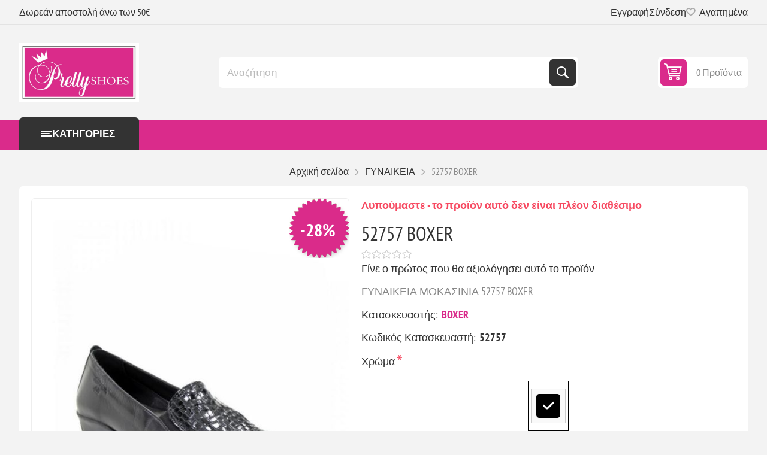

--- FILE ---
content_type: text/html; charset=utf-8
request_url: https://www.prettyshoes.gr/52757-boxer
body_size: 115816
content:



<!DOCTYPE html>
<html lang="el" dir="ltr" class="html-product-details-page">
<head>
    <title>Prettyshoes. 52757 BOXER</title>
    <meta http-equiv="Content-type" content="text/html;charset=UTF-8" />
    <meta name="description" content="&#x393;&#x3A5;&#x39D;&#x391;&#x399;&#x39A;&#x395;&#x399;&#x391; &#x39C;&#x39F;&#x39A;&#x391;&#x3A3;&#x399;&#x39D;&#x399;&#x391; 52757 BOXER" />
    <meta name="keywords" content="&#x393;&#x3A5;&#x39D;&#x391;&#x399;&#x39A;&#x395;&#x399;&#x391;,&#x39C;&#x39F;&#x39A;&#x391;&#x3A3;&#x399;&#x39D;&#x399;&#x391;" />
    <meta name="generator" content="nopCommerce" />
    <meta name="viewport" content="width=device-width, initial-scale=1.0, minimum-scale=1.0, maximum-scale=2.0" />
    <link rel="preload" as="font" href="/Themes/Pioneer/Content/fonts/pioneer.woff" crossorigin />
    <meta property="og:type" content="product" />
<meta property="og:title" content="52757 BOXER" />
<meta property="og:description" content="&#x393;&#x3A5;&#x39D;&#x391;&#x399;&#x39A;&#x395;&#x399;&#x391; &#x39C;&#x39F;&#x39A;&#x391;&#x3A3;&#x399;&#x39D;&#x399;&#x391; 52757 BOXER" />
<meta property="og:image" content="https://www.prettyshoes.gr/images/thumbs/0002864_SKU_10000657_550.jpeg" />
<meta property="og:image:url" content="https://www.prettyshoes.gr/images/thumbs/0002864_SKU_10000657_550.jpeg" />
<meta property="og:url" content="https://www.prettyshoes.gr/52757-boxer" />
<meta property="og:site_name" content="PrettyShoes" />
<meta property="twitter:card" content="summary" />
<meta property="twitter:site" content="PrettyShoes" />
<meta property="twitter:title" content="52757 BOXER" />
<meta property="twitter:description" content="&#x393;&#x3A5;&#x39D;&#x391;&#x399;&#x39A;&#x395;&#x399;&#x391; &#x39C;&#x39F;&#x39A;&#x391;&#x3A3;&#x399;&#x39D;&#x399;&#x391; 52757 BOXER" />
<meta property="twitter:image" content="https://www.prettyshoes.gr/images/thumbs/0002864_SKU_10000657_550.jpeg" />
<meta property="twitter:url" content="https://www.prettyshoes.gr/52757-boxer" />
<script type="application/ld+json">{"@context":"https://schema.org","@type":"Product","name":"52757 BOXER","sku":"10000657","mpn":"52757","description":"ΓΥΝΑΙΚΕΙΑ ΜΟΚΑΣΙΝΙΑ 52757 BOXER","image":"https://www.prettyshoes.gr/images/thumbs/0002864_SKU_10000657_550.jpeg","brand":[{"@type":"Brand","name":"BOXER"}],"offers":{"@type":"Offer","url":"https://www.prettyshoes.gr/52757-boxer","availability":"https://schema.org/OutOfStock","price":"49.50","priceCurrency":"EUR"},"review":[],"hasVariant":[]}</script>
<script type="application/ld+json">{"@context":"https://schema.org","@type":"BreadcrumbList","itemListElement":[{"@type":"ListItem","position":1,"item":{"@id":"https://www.prettyshoes.gr/%CE%B3%CF%85%CE%BD%CE%B1%CE%B9%CE%BA%CE%B5%CE%B9%CE%B1-3","name":"ΓΥΝΑΙΚΕΙΑ"}},{"@type":"ListItem","position":2,"item":{"@id":"https://www.prettyshoes.gr/52757-boxer","name":"52757 BOXER"}}]}</script>

    

    
    
    
    

    


    

    <link rel="stylesheet" type="text/css" href="/css/uv9-azd8bue_c6k_yzdofg.styles.css?v=08jB35ec8EMZOpcTW04xZ4idQmE" />
    

<style>

        .product-details-page .full-description {
            display: none;
        }
        .product-details-page .ui-tabs .full-description {
            display: block;
        }
        .product-details-page .tabhead-full-description {
            display: none;
        }
        

        .product-details-page .product-specs-box {
            display: none;
        }
        .product-details-page .ui-tabs .product-specs-box {
            display: block;
        }
        .product-details-page .ui-tabs .product-specs-box .title {
            display: none;
        }
        
</style><script>(function(a,b,c,d,e,f,g){a['SkroutzAnalyticsObject']=e;a[e]= a[e] || function(){(a[e].q = a[e].q || []).push(arguments);};f=b.createElement(c);f.async=true;f.src=d;g=b.getElementsByTagName(c)[0];g.parentNode.insertBefore(f,g);})(window,document,'script','https://analytics.skroutz.gr/analytics.min.js','skroutz_analytics');skroutz_analytics('session', 'connect', 'SA-15554-1421');</script><!-- Add the Tracking Script and Connect to your Account -->
    <!-- Facebook Pixel Code -->
    <script>

        !function (f, b, e, v, n, t, s) {
            if (f.fbq) return;
            n = f.fbq = function () {
                n.callMethod ? n.callMethod.apply(n, arguments) : n.queue.push(arguments)
            };
            if (!f._fbq) f._fbq = n;
            n.push = n;
            n.loaded = !0;
            n.version = '2.0';
            n.agent = 'plnopcommerce';
            n.queue = [];
            t = b.createElement(e);
            t.async = !0;
            t.src = v;
            s = b.getElementsByTagName(e)[0];
            s.parentNode.insertBefore(t, s)
        }(window, document, 'script', 'https://connect.facebook.net/en_US/fbevents.js');
        
		fbq('init', '418628525833075', {
			external_id: '130ee8d7-7436-4f51-9c75-0b41ff83f07b'
		});

		fbq('track', 'PageView');

		fbq('track', 'ViewContent', {
			value: 49.50,
			currency: 'EUR',
			content_ids: [
  "10000657"
],
			content_type: 'product',
			content_category: 'ΓΥΝΑΙΚΕΙΑ',
			content_name: '52757 BOXER'
		});

    </script>
    <!-- End Facebook Pixel Code -->
    
    
    
    <link rel="apple-touch-icon" sizes="180x180" href="/icons/icons_0/apple-touch-icon.png"><link rel="icon" type="image/png" sizes="32x32" href="/icons/icons_0/favicon-32x32.png"><link rel="icon" type="image/png" sizes="192x192" href="/icons/icons_0/android-chrome-192x192.png"><link rel="icon" type="image/png" sizes="16x16" href="/icons/icons_0/favicon-16x16.png"><link rel="manifest" href="/icons/icons_0/site.webmanifest"><link rel="mask-icon" href="/icons/icons_0/safari-pinned-tab.svg" color="#5bbad5"><link rel="shortcut icon" href="/icons/icons_0/favicon.ico"><meta name="msapplication-TileColor" content="#2d89ef"><meta name="msapplication-TileImage" content="/icons/icons_0/mstile-144x144.png"><meta name="msapplication-config" content="/icons/icons_0/browserconfig.xml"><meta name="theme-color" content="#ffffff">
    
    
    <!--Powered by nopCommerce - https://www.nopCommerce.com-->
    <meta name="google-site-verification" content="wPBeqInPmnx6bD-oysJlGPgGY93gwTSJxFngZ8t4ifs" />
<script type="text/javascript">
    (function(c,l,a,r,i,t,y){
        c[a]=c[a]||function(){(c[a].q=c[a].q||[]).push(arguments)};
        t=l.createElement(r);t.async=1;t.src="https://www.clarity.ms/tag/"+i;
        y=l.getElementsByTagName(r)[0];y.parentNode.insertBefore(t,y);
    })(window, document, "clarity", "script", "s6nkxj7rbz");
</script>
<!-- Google tag (gtag.js) -->
<script async src="https://www.googletagmanager.com/gtag/js?id=G-JW0LTG5W73"></script>
<script>
  window.dataLayer = window.dataLayer || [];
  function gtag(){dataLayer.push(arguments);}
  gtag('js', new Date());

  gtag('config', 'G-JW0LTG5W73');
</script>
</head>
<body class="product-details-page-body not-logged-in">
    <input name="__RequestVerificationToken" type="hidden" value="CfDJ8JyB14TUxA1Dos5BFKAtz1P9O7xECPWaYZwO9e7gLSmTGIwnVAGTnVtBFIdWkxHHygk5FFBMk4UZ7hrj6l_hrtKljCWEnfwS6X9qv5i5BD2iOlDCwflTr3xpKNJVOQb1_i7OK5qivz6bnIbKt63xtVE" />
    




<div class="ajax-loading-block-window" style="display: none">
</div>
<div id="dialog-notifications-success" role="status" aria-live="polite" aria-atomic="true" title="Ειδοποίηση" style="display:none;">
</div>
<div id="dialog-notifications-error" role="alert" aria-live="assertive" aria-atomic="true" title="Σφάλμα" style="display:none;">
</div>
<div id="dialog-notifications-warning" role="alert" aria-live="assertive" aria-atomic="true" title="Προειδοποίηση" style="display:none;">
</div>
<div id="bar-notification" class="bar-notification-container" role="status" aria-live="polite" aria-atomic="true" data-close="Κλείσιμο">
</div>


<div class="master-wrapper-page">
    
    <div class="overlayOffCanvas"></div>
    
    <div class="responsive-nav-wrapper">
        <div class="button menu-button">
            <span>Menu</span>
        </div>
        <div class="button personal-button">
            <span>Personal menu</span>
        </div>
        <div class="header-logo">
            



<a href="/" class="logo">


<img alt="PrettyShoes" src="https://www.prettyshoes.gr/images/thumbs/0016869_pretty shoes_logo_foux_plagio-01.jpeg" /></a>
        </div>
        <div class="button search-button">
            <span>Αναζήτηση</span>
        </div>
            <div class="button cart-button">
                <a class="txt" href="/cart">
                    <span class="cart-qty">0</span>
                </a>
            </div>
    </div>



<div class="header">
    
    <div class="header-upper">
        <div class="admin-links-wrapper">
            
                <div class="promo-text">
                    <span>Δωρεάν αποστολή άνω των 50€</span>
                </div>
        </div>
        <div class="header-links-wrapper flyout-nav">
            <div class="nav-close close-links">
                <span>Close</span>
            </div>
            <div class="nav-panel">
                
<div class="header-links">
    <ul>
        
                <li><a href="/register?returnUrl=%2F52757-boxer" class="ico-register">Εγγραφή</a></li>
            <li><a href="/login?returnUrl=%2F52757-boxer" class="ico-login">Σύνδεση</a></li>
            <li>
                <a href="/wishlist" class="ico-wishlist">
                    <span class="wishlist-label">Αγαπημένα</span>
                    <span class="wishlist-qty">(0)</span>
                </a>
            </li>
        
    </ul>
        
</div>

            </div>
        </div>
    </div>
    <div class="header-lower">
        <div class="header-logo">
            



<a href="/" class="logo">


<img alt="PrettyShoes" src="https://www.prettyshoes.gr/images/thumbs/0016869_pretty shoes_logo_foux_plagio-01.jpeg" /></a>
        </div>
        <div class="search-box store-search-box flyout-nav">
            <div class="nav-close close-search">
                <span>Close</span>
            </div>
            <div class="nav-panel">
                

<form method="get" id="small-search-box-form" action="/search">
        <input type="text" class="search-box-text" id="small-searchterms" autocomplete="off" name="q" placeholder="Αναζήτηση" aria-label="Αναζήτηση" />


   






<input type="hidden" class="instantSearchResourceElement"
       data-highlightFirstFoundElement="false"
       data-minKeywordLength="3"
       data-defaultProductSortOption="0"
       data-instantSearchUrl="/instantSearchFor"
       data-searchPageUrl="/search"
       data-searchInProductDescriptions="true"
       data-numberOfVisibleProducts="5"
       data-noResultsResourceText=" No data found."/>

        <button type="submit" class="button-1 search-box-button">Αναζήτηση</button>
        
</form>
            </div>
        </div>
        

<div id="flyout-cart" class="header-cart">
    <div class="cart-link">
        <a href="/cart" class="ico-cart">
            <span class="cart-qty">0 Προϊόντα</span>
            <span class="cart-total"></span>
        </a>
    </div>
    <div class="flyout-cart">
        <div class="mini-shopping-cart">
            <div class="count">
Δεν υπάρχουν προϊόντα στο καλάθι σας.            </div>
        </div>
    </div>
</div>

    </div>
    
</div>    <div class="header-menu flyout-nav">
        <div class="nav-close close-menu">
            <span>Close</span>
        </div>
        <div class="nav-panel modified">
                <div class="drop-menu">
                    <div class="title">
                        <span>Κατηγορίες</span>
                    </div>
                    <div class="content">
                        <ul class="sublist"></ul>
                    </div>
                </div>










    <ul class="mega-menu"
        data-isRtlEnabled="false"
        data-enableClickForDropDown="false">



<li class="has-sublist with-dropdown-in-grid root-category">
        <a class="with-subcategories" href="/%CE%B3%CF%85%CE%BD%CE%B1%CE%B9%CE%BA%CE%B5%CE%B9%CE%B1-3"><span>&#x393;&#x3A5;&#x39D;&#x391;&#x399;&#x39A;&#x395;&#x399;&#x391;</span></a>
        <div class="dropdown categories fullWidth boxes-8">
            <div class="row-wrapper">
                <div class="row"><div class="box">
                    <div class="title">
                        <a href="/%CE%BC%CF%80%CE%BF%CF%84%CE%B5%CF%83" title="&#x39C;&#x3A0;&#x39F;&#x3A4;&#x395;&#x3A3;"><span>&#x39C;&#x3A0;&#x39F;&#x3A4;&#x395;&#x3A3;</span></a>
                    </div>
                    <div class="picture">
                        <a href="/%CE%BC%CF%80%CE%BF%CF%84%CE%B5%CF%83" title="&#x395;&#x3BC;&#x3C6;&#x3AC;&#x3BD;&#x3B9;&#x3C3;&#x3B7; &#x3C0;&#x3C1;&#x3BF;&#x3CA;&#x3CC;&#x3BD;&#x3C4;&#x3C9;&#x3BD; &#x3BA;&#x3B1;&#x3C4;&#x3B7;&#x3B3;&#x3BF;&#x3C1;&#x3AF;&#x3B1;&#x3C2; &#x39C;&#x3A0;&#x39F;&#x3A4;&#x395;&#x3A3;">
                            <img class="lazy" alt="&#x395;&#x3B9;&#x3BA;&#x3CC;&#x3BD;&#x3B1; &#x3B3;&#x3B9;&#x3B1; &#x3C4;&#x3B7;&#x3BD; &#x3BA;&#x3B1;&#x3C4;&#x3B7;&#x3B3;&#x3BF;&#x3C1;&#x3AF;&#x3B1; &#x39C;&#x3A0;&#x39F;&#x3A4;&#x395;&#x3A3;" src="[data-uri]" data-original="https://www.prettyshoes.gr/images/thumbs/0019041_290.jpeg" />
                        </a>
                    </div>
                </div><div class="box">
                    <div class="title">
                        <a href="/%CE%B3%CE%BF%CE%B2%CE%B5%CF%83-3" title="&#x393;&#x39F;&#x392;&#x395;&#x3A3;"><span>&#x393;&#x39F;&#x392;&#x395;&#x3A3;</span></a>
                    </div>
                    <div class="picture">
                        <a href="/%CE%B3%CE%BF%CE%B2%CE%B5%CF%83-3" title="&#x395;&#x3BC;&#x3C6;&#x3AC;&#x3BD;&#x3B9;&#x3C3;&#x3B7; &#x3C0;&#x3C1;&#x3BF;&#x3CA;&#x3CC;&#x3BD;&#x3C4;&#x3C9;&#x3BD; &#x3BA;&#x3B1;&#x3C4;&#x3B7;&#x3B3;&#x3BF;&#x3C1;&#x3AF;&#x3B1;&#x3C2; &#x393;&#x39F;&#x392;&#x395;&#x3A3;">
                            <img class="lazy" alt="&#x395;&#x3B9;&#x3BA;&#x3CC;&#x3BD;&#x3B1; &#x3B3;&#x3B9;&#x3B1; &#x3C4;&#x3B7;&#x3BD; &#x3BA;&#x3B1;&#x3C4;&#x3B7;&#x3B3;&#x3BF;&#x3C1;&#x3AF;&#x3B1; &#x393;&#x39F;&#x392;&#x395;&#x3A3;" src="[data-uri]" data-original="https://www.prettyshoes.gr/images/thumbs/0019045_290.jpeg" />
                        </a>
                    </div>
                </div><div class="box">
                    <div class="title">
                        <a href="/%CE%BC%CF%80%CE%B1%CE%BB%CE%B1%CF%81%CE%B9%CE%BD%CE%B5%CF%83-5" title="&#x39C;&#x3A0;&#x391;&#x39B;&#x391;&#x3A1;&#x399;&#x39D;&#x395;&#x3A3;"><span>&#x39C;&#x3A0;&#x391;&#x39B;&#x391;&#x3A1;&#x399;&#x39D;&#x395;&#x3A3;</span></a>
                    </div>
                    <div class="picture">
                        <a href="/%CE%BC%CF%80%CE%B1%CE%BB%CE%B1%CF%81%CE%B9%CE%BD%CE%B5%CF%83-5" title="&#x395;&#x3BC;&#x3C6;&#x3AC;&#x3BD;&#x3B9;&#x3C3;&#x3B7; &#x3C0;&#x3C1;&#x3BF;&#x3CA;&#x3CC;&#x3BD;&#x3C4;&#x3C9;&#x3BD; &#x3BA;&#x3B1;&#x3C4;&#x3B7;&#x3B3;&#x3BF;&#x3C1;&#x3AF;&#x3B1;&#x3C2; &#x39C;&#x3A0;&#x391;&#x39B;&#x391;&#x3A1;&#x399;&#x39D;&#x395;&#x3A3;">
                            <img class="lazy" alt="&#x395;&#x3B9;&#x3BA;&#x3CC;&#x3BD;&#x3B1; &#x3B3;&#x3B9;&#x3B1; &#x3C4;&#x3B7;&#x3BD; &#x3BA;&#x3B1;&#x3C4;&#x3B7;&#x3B3;&#x3BF;&#x3C1;&#x3AF;&#x3B1; &#x39C;&#x3A0;&#x391;&#x39B;&#x391;&#x3A1;&#x399;&#x39D;&#x395;&#x3A3;" src="[data-uri]" data-original="https://www.prettyshoes.gr/images/thumbs/0019043_290.jpeg" />
                        </a>
                    </div>
                </div><div class="box">
                    <div class="title">
                        <a href="/loafers-oxfords-3" title="LOAFERS &amp; OXFORDS"><span>LOAFERS &amp; OXFORDS</span></a>
                    </div>
                    <div class="picture">
                        <a href="/loafers-oxfords-3" title="&#x395;&#x3BC;&#x3C6;&#x3AC;&#x3BD;&#x3B9;&#x3C3;&#x3B7; &#x3C0;&#x3C1;&#x3BF;&#x3CA;&#x3CC;&#x3BD;&#x3C4;&#x3C9;&#x3BD; &#x3BA;&#x3B1;&#x3C4;&#x3B7;&#x3B3;&#x3BF;&#x3C1;&#x3AF;&#x3B1;&#x3C2; LOAFERS &amp; OXFORDS">
                            <img class="lazy" alt="&#x395;&#x3B9;&#x3BA;&#x3CC;&#x3BD;&#x3B1; &#x3B3;&#x3B9;&#x3B1; &#x3C4;&#x3B7;&#x3BD; &#x3BA;&#x3B1;&#x3C4;&#x3B7;&#x3B3;&#x3BF;&#x3C1;&#x3AF;&#x3B1; LOAFERS &amp; OXFORDS" src="[data-uri]" data-original="https://www.prettyshoes.gr/images/thumbs/0019047_loafers-oxfords_290.jpeg" />
                        </a>
                    </div>
                </div><div class="box">
                    <div class="title">
                        <a href="/%CE%BC%CE%BF%CE%BA%CE%B1%CF%83%CE%B9%CE%BD%CE%B9%CE%B1-4" title="&#x39C;&#x39F;&#x39A;&#x391;&#x3A3;&#x399;&#x39D;&#x399;&#x391;"><span>&#x39C;&#x39F;&#x39A;&#x391;&#x3A3;&#x399;&#x39D;&#x399;&#x391;</span></a>
                    </div>
                    <div class="picture">
                        <a href="/%CE%BC%CE%BF%CE%BA%CE%B1%CF%83%CE%B9%CE%BD%CE%B9%CE%B1-4" title="&#x395;&#x3BC;&#x3C6;&#x3AC;&#x3BD;&#x3B9;&#x3C3;&#x3B7; &#x3C0;&#x3C1;&#x3BF;&#x3CA;&#x3CC;&#x3BD;&#x3C4;&#x3C9;&#x3BD; &#x3BA;&#x3B1;&#x3C4;&#x3B7;&#x3B3;&#x3BF;&#x3C1;&#x3AF;&#x3B1;&#x3C2; &#x39C;&#x39F;&#x39A;&#x391;&#x3A3;&#x399;&#x39D;&#x399;&#x391;">
                            <img class="lazy" alt="&#x395;&#x3B9;&#x3BA;&#x3CC;&#x3BD;&#x3B1; &#x3B3;&#x3B9;&#x3B1; &#x3C4;&#x3B7;&#x3BD; &#x3BA;&#x3B1;&#x3C4;&#x3B7;&#x3B3;&#x3BF;&#x3C1;&#x3AF;&#x3B1; &#x39C;&#x39F;&#x39A;&#x391;&#x3A3;&#x399;&#x39D;&#x399;&#x391;" src="[data-uri]" data-original="https://www.prettyshoes.gr/images/thumbs/0019048_290.jpeg" />
                        </a>
                    </div>
                </div><div class="box">
                    <div class="title">
                        <a href="/%CF%80%CE%B1%CE%BD%CF%84%CE%BF%CF%86%CE%BB%CE%B5%CF%83-%CF%83%CF%80%CE%B9%CF%84%CE%B9%CE%BF%CF%85-11" title="&#x3A0;&#x391;&#x39D;&#x3A4;&#x39F;&#x3A6;&#x39B;&#x395;&#x3A3; &#x3A3;&#x3A0;&#x399;&#x3A4;&#x399;&#x39F;&#x3A5;"><span>&#x3A0;&#x391;&#x39D;&#x3A4;&#x39F;&#x3A6;&#x39B;&#x395;&#x3A3; &#x3A3;&#x3A0;&#x399;&#x3A4;&#x399;&#x39F;&#x3A5;</span></a>
                    </div>
                    <div class="picture">
                        <a href="/%CF%80%CE%B1%CE%BD%CF%84%CE%BF%CF%86%CE%BB%CE%B5%CF%83-%CF%83%CF%80%CE%B9%CF%84%CE%B9%CE%BF%CF%85-11" title="&#x395;&#x3BC;&#x3C6;&#x3AC;&#x3BD;&#x3B9;&#x3C3;&#x3B7; &#x3C0;&#x3C1;&#x3BF;&#x3CA;&#x3CC;&#x3BD;&#x3C4;&#x3C9;&#x3BD; &#x3BA;&#x3B1;&#x3C4;&#x3B7;&#x3B3;&#x3BF;&#x3C1;&#x3AF;&#x3B1;&#x3C2; &#x3A0;&#x391;&#x39D;&#x3A4;&#x39F;&#x3A6;&#x39B;&#x395;&#x3A3; &#x3A3;&#x3A0;&#x399;&#x3A4;&#x399;&#x39F;&#x3A5;">
                            <img class="lazy" alt="&#x395;&#x3B9;&#x3BA;&#x3CC;&#x3BD;&#x3B1; &#x3B3;&#x3B9;&#x3B1; &#x3C4;&#x3B7;&#x3BD; &#x3BA;&#x3B1;&#x3C4;&#x3B7;&#x3B3;&#x3BF;&#x3C1;&#x3AF;&#x3B1; &#x3A0;&#x391;&#x39D;&#x3A4;&#x39F;&#x3A6;&#x39B;&#x395;&#x3A3; &#x3A3;&#x3A0;&#x399;&#x3A4;&#x399;&#x39F;&#x3A5;" src="[data-uri]" data-original="https://www.prettyshoes.gr/images/thumbs/0018220_-_290.jpeg" />
                        </a>
                    </div>
                </div><div class="box">
                    <div class="title">
                        <a href="/%CE%BC%CF%80%CE%BF%CF%84%CE%B1%CE%BA%CE%B9%CE%B1-chelsea" title="&#x39C;&#x3A0;&#x39F;&#x3A4;&#x391;&#x39A;&#x399;&#x391; CHELSEA"><span>&#x39C;&#x3A0;&#x39F;&#x3A4;&#x391;&#x39A;&#x399;&#x391; CHELSEA</span></a>
                    </div>
                    <div class="picture">
                        <a href="/%CE%BC%CF%80%CE%BF%CF%84%CE%B1%CE%BA%CE%B9%CE%B1-chelsea" title="&#x395;&#x3BC;&#x3C6;&#x3AC;&#x3BD;&#x3B9;&#x3C3;&#x3B7; &#x3C0;&#x3C1;&#x3BF;&#x3CA;&#x3CC;&#x3BD;&#x3C4;&#x3C9;&#x3BD; &#x3BA;&#x3B1;&#x3C4;&#x3B7;&#x3B3;&#x3BF;&#x3C1;&#x3AF;&#x3B1;&#x3C2; &#x39C;&#x3A0;&#x39F;&#x3A4;&#x391;&#x39A;&#x399;&#x391; CHELSEA">
                            <img class="lazy" alt="&#x395;&#x3B9;&#x3BA;&#x3CC;&#x3BD;&#x3B1; &#x3B3;&#x3B9;&#x3B1; &#x3C4;&#x3B7;&#x3BD; &#x3BA;&#x3B1;&#x3C4;&#x3B7;&#x3B3;&#x3BF;&#x3C1;&#x3AF;&#x3B1; &#x39C;&#x3A0;&#x39F;&#x3A4;&#x391;&#x39A;&#x399;&#x391; CHELSEA" src="[data-uri]" data-original="https://www.prettyshoes.gr/images/thumbs/0019050_-chelsea_290.jpeg" />
                        </a>
                    </div>
                </div><div class="box">
                    <div class="title">
                        <a href="/%CE%BC%CF%80%CE%BF%CF%84%CE%B1%CE%BA%CE%B9%CE%B1-%CE%B1%CE%BD%CE%B1%CF%84%CE%BF%CE%BC%CE%B9%CE%BA%CE%AC" title="&#x39C;&#x3A0;&#x39F;&#x3A4;&#x391;&#x39A;&#x399;&#x391; &#x391;&#x39D;&#x391;&#x3A4;&#x39F;&#x39C;&#x399;&#x39A;&#x391;"><span>&#x39C;&#x3A0;&#x39F;&#x3A4;&#x391;&#x39A;&#x399;&#x391; &#x391;&#x39D;&#x391;&#x3A4;&#x39F;&#x39C;&#x399;&#x39A;&#x391;</span></a>
                    </div>
                    <div class="picture">
                        <a href="/%CE%BC%CF%80%CE%BF%CF%84%CE%B1%CE%BA%CE%B9%CE%B1-%CE%B1%CE%BD%CE%B1%CF%84%CE%BF%CE%BC%CE%B9%CE%BA%CE%AC" title="&#x395;&#x3BC;&#x3C6;&#x3AC;&#x3BD;&#x3B9;&#x3C3;&#x3B7; &#x3C0;&#x3C1;&#x3BF;&#x3CA;&#x3CC;&#x3BD;&#x3C4;&#x3C9;&#x3BD; &#x3BA;&#x3B1;&#x3C4;&#x3B7;&#x3B3;&#x3BF;&#x3C1;&#x3AF;&#x3B1;&#x3C2; &#x39C;&#x3A0;&#x39F;&#x3A4;&#x391;&#x39A;&#x399;&#x391; &#x391;&#x39D;&#x391;&#x3A4;&#x39F;&#x39C;&#x399;&#x39A;&#x391;">
                            <img class="lazy" alt="&#x395;&#x3B9;&#x3BA;&#x3CC;&#x3BD;&#x3B1; &#x3B3;&#x3B9;&#x3B1; &#x3C4;&#x3B7;&#x3BD; &#x3BA;&#x3B1;&#x3C4;&#x3B7;&#x3B3;&#x3BF;&#x3C1;&#x3AF;&#x3B1; &#x39C;&#x3A0;&#x39F;&#x3A4;&#x391;&#x39A;&#x399;&#x391; &#x391;&#x39D;&#x391;&#x3A4;&#x39F;&#x39C;&#x399;&#x39A;&#x391;" src="[data-uri]" data-original="https://www.prettyshoes.gr/images/thumbs/0019051_-_290.jpeg" />
                        </a>
                    </div>
                </div></div><div class="row"><div class="box">
                    <div class="title">
                        <a href="/%CE%B3%CE%B1%CE%BB%CE%BF%CF%84%CF%83%CE%B5%CF%83" title="&#x393;&#x391;&#x39B;&#x39F;&#x3A4;&#x3A3;&#x395;&#x3A3;"><span>&#x393;&#x391;&#x39B;&#x39F;&#x3A4;&#x3A3;&#x395;&#x3A3;</span></a>
                    </div>
                    <div class="picture">
                        <a href="/%CE%B3%CE%B1%CE%BB%CE%BF%CF%84%CF%83%CE%B5%CF%83" title="&#x395;&#x3BC;&#x3C6;&#x3AC;&#x3BD;&#x3B9;&#x3C3;&#x3B7; &#x3C0;&#x3C1;&#x3BF;&#x3CA;&#x3CC;&#x3BD;&#x3C4;&#x3C9;&#x3BD; &#x3BA;&#x3B1;&#x3C4;&#x3B7;&#x3B3;&#x3BF;&#x3C1;&#x3AF;&#x3B1;&#x3C2; &#x393;&#x391;&#x39B;&#x39F;&#x3A4;&#x3A3;&#x395;&#x3A3;">
                            <img class="lazy" alt="&#x395;&#x3B9;&#x3BA;&#x3CC;&#x3BD;&#x3B1; &#x3B3;&#x3B9;&#x3B1; &#x3C4;&#x3B7;&#x3BD; &#x3BA;&#x3B1;&#x3C4;&#x3B7;&#x3B3;&#x3BF;&#x3C1;&#x3AF;&#x3B1; &#x393;&#x391;&#x39B;&#x39F;&#x3A4;&#x3A3;&#x395;&#x3A3;" src="[data-uri]" data-original="https://www.prettyshoes.gr/images/thumbs/0019052_290.jpeg" />
                        </a>
                    </div>
                </div><div class="box">
                    <div class="title">
                        <a href="/%CE%BC%CF%80%CE%BF%CF%84%CE%B1%CE%BA%CE%B9%CE%B1-%CE%BC%CE%B5-%CF%84%CE%B1%CE%BA%CE%BF%CF%85%CE%BD%CE%B9" title="&#x39C;&#x3A0;&#x39F;&#x3A4;&#x391;&#x39A;&#x399;&#x391; &#x39C;&#x395; &#x3A4;&#x391;&#x39A;&#x39F;&#x3A5;&#x39D;&#x399;"><span>&#x39C;&#x3A0;&#x39F;&#x3A4;&#x391;&#x39A;&#x399;&#x391; &#x39C;&#x395; &#x3A4;&#x391;&#x39A;&#x39F;&#x3A5;&#x39D;&#x399;</span></a>
                    </div>
                    <div class="picture">
                        <a href="/%CE%BC%CF%80%CE%BF%CF%84%CE%B1%CE%BA%CE%B9%CE%B1-%CE%BC%CE%B5-%CF%84%CE%B1%CE%BA%CE%BF%CF%85%CE%BD%CE%B9" title="&#x395;&#x3BC;&#x3C6;&#x3AC;&#x3BD;&#x3B9;&#x3C3;&#x3B7; &#x3C0;&#x3C1;&#x3BF;&#x3CA;&#x3CC;&#x3BD;&#x3C4;&#x3C9;&#x3BD; &#x3BA;&#x3B1;&#x3C4;&#x3B7;&#x3B3;&#x3BF;&#x3C1;&#x3AF;&#x3B1;&#x3C2; &#x39C;&#x3A0;&#x39F;&#x3A4;&#x391;&#x39A;&#x399;&#x391; &#x39C;&#x395; &#x3A4;&#x391;&#x39A;&#x39F;&#x3A5;&#x39D;&#x399;">
                            <img class="lazy" alt="&#x395;&#x3B9;&#x3BA;&#x3CC;&#x3BD;&#x3B1; &#x3B3;&#x3B9;&#x3B1; &#x3C4;&#x3B7;&#x3BD; &#x3BA;&#x3B1;&#x3C4;&#x3B7;&#x3B3;&#x3BF;&#x3C1;&#x3AF;&#x3B1; &#x39C;&#x3A0;&#x39F;&#x3A4;&#x391;&#x39A;&#x399;&#x391; &#x39C;&#x395; &#x3A4;&#x391;&#x39A;&#x39F;&#x3A5;&#x39D;&#x399;" src="[data-uri]" data-original="https://www.prettyshoes.gr/images/thumbs/0019053_-_290.jpeg" />
                        </a>
                    </div>
                </div><div class="box">
                    <div class="title">
                        <a href="/sneakers-4" title="SNEAKERS"><span>SNEAKERS</span></a>
                    </div>
                    <div class="picture">
                        <a href="/sneakers-4" title="&#x395;&#x3BC;&#x3C6;&#x3AC;&#x3BD;&#x3B9;&#x3C3;&#x3B7; &#x3C0;&#x3C1;&#x3BF;&#x3CA;&#x3CC;&#x3BD;&#x3C4;&#x3C9;&#x3BD; &#x3BA;&#x3B1;&#x3C4;&#x3B7;&#x3B3;&#x3BF;&#x3C1;&#x3AF;&#x3B1;&#x3C2; SNEAKERS">
                            <img class="lazy" alt="&#x395;&#x3B9;&#x3BA;&#x3CC;&#x3BD;&#x3B1; &#x3B3;&#x3B9;&#x3B1; &#x3C4;&#x3B7;&#x3BD; &#x3BA;&#x3B1;&#x3C4;&#x3B7;&#x3B3;&#x3BF;&#x3C1;&#x3AF;&#x3B1; SNEAKERS" src="[data-uri]" data-original="https://www.prettyshoes.gr/images/thumbs/0019049_sneakers_290.jpeg" />
                        </a>
                    </div>
                </div><div class="box">
                    <div class="title">
                        <a href="/%CE%B1%CF%81%CE%B2%CF%85%CE%BB%CE%B1%CE%BA%CE%B9%CE%B1-2" title="&#x391;&#x3A1;&#x392;&#x3A5;&#x39B;&#x391;&#x39A;&#x399;&#x391;"><span>&#x391;&#x3A1;&#x392;&#x3A5;&#x39B;&#x391;&#x39A;&#x399;&#x391;</span></a>
                    </div>
                    <div class="picture">
                        <a href="/%CE%B1%CF%81%CE%B2%CF%85%CE%BB%CE%B1%CE%BA%CE%B9%CE%B1-2" title="&#x395;&#x3BC;&#x3C6;&#x3AC;&#x3BD;&#x3B9;&#x3C3;&#x3B7; &#x3C0;&#x3C1;&#x3BF;&#x3CA;&#x3CC;&#x3BD;&#x3C4;&#x3C9;&#x3BD; &#x3BA;&#x3B1;&#x3C4;&#x3B7;&#x3B3;&#x3BF;&#x3C1;&#x3AF;&#x3B1;&#x3C2; &#x391;&#x3A1;&#x392;&#x3A5;&#x39B;&#x391;&#x39A;&#x399;&#x391;">
                            <img class="lazy" alt="&#x395;&#x3B9;&#x3BA;&#x3CC;&#x3BD;&#x3B1; &#x3B3;&#x3B9;&#x3B1; &#x3C4;&#x3B7;&#x3BD; &#x3BA;&#x3B1;&#x3C4;&#x3B7;&#x3B3;&#x3BF;&#x3C1;&#x3AF;&#x3B1; &#x391;&#x3A1;&#x392;&#x3A5;&#x39B;&#x391;&#x39A;&#x399;&#x391;" src="[data-uri]" data-original="https://www.prettyshoes.gr/images/thumbs/0019054_290.jpeg" />
                        </a>
                    </div>
                </div><div class="box">
                    <div class="title">
                        <a href="/%CF%80%CE%B1%CE%BD%CF%84%CE%BF%CF%86%CE%BB%CE%B5%CF%83-%CE%B1%CE%BD%CE%B1%CF%84%CE%BF%CE%BC%CE%B9%CE%BA%CE%B5%CF%83-3" title="&#x3A0;&#x391;&#x39D;&#x3A4;&#x39F;&#x3A6;&#x39B;&#x395;&#x3A3; &#x391;&#x39D;&#x391;&#x3A4;&#x39F;&#x39C;&#x399;&#x39A;&#x395;&#x3A3;"><span>&#x3A0;&#x391;&#x39D;&#x3A4;&#x39F;&#x3A6;&#x39B;&#x395;&#x3A3; &#x391;&#x39D;&#x391;&#x3A4;&#x39F;&#x39C;&#x399;&#x39A;&#x395;&#x3A3;</span></a>
                    </div>
                    <div class="picture">
                        <a href="/%CF%80%CE%B1%CE%BD%CF%84%CE%BF%CF%86%CE%BB%CE%B5%CF%83-%CE%B1%CE%BD%CE%B1%CF%84%CE%BF%CE%BC%CE%B9%CE%BA%CE%B5%CF%83-3" title="&#x395;&#x3BC;&#x3C6;&#x3AC;&#x3BD;&#x3B9;&#x3C3;&#x3B7; &#x3C0;&#x3C1;&#x3BF;&#x3CA;&#x3CC;&#x3BD;&#x3C4;&#x3C9;&#x3BD; &#x3BA;&#x3B1;&#x3C4;&#x3B7;&#x3B3;&#x3BF;&#x3C1;&#x3AF;&#x3B1;&#x3C2; &#x3A0;&#x391;&#x39D;&#x3A4;&#x39F;&#x3A6;&#x39B;&#x395;&#x3A3; &#x391;&#x39D;&#x391;&#x3A4;&#x39F;&#x39C;&#x399;&#x39A;&#x395;&#x3A3;">
                            <img class="lazy" alt="&#x395;&#x3B9;&#x3BA;&#x3CC;&#x3BD;&#x3B1; &#x3B3;&#x3B9;&#x3B1; &#x3C4;&#x3B7;&#x3BD; &#x3BA;&#x3B1;&#x3C4;&#x3B7;&#x3B3;&#x3BF;&#x3C1;&#x3AF;&#x3B1; &#x3A0;&#x391;&#x39D;&#x3A4;&#x39F;&#x3A6;&#x39B;&#x395;&#x3A3; &#x391;&#x39D;&#x391;&#x3A4;&#x39F;&#x39C;&#x399;&#x39A;&#x395;&#x3A3;" src="[data-uri]" data-original="https://www.prettyshoes.gr/images/thumbs/0016215_-_290.jpeg" />
                        </a>
                    </div>
                </div><div class="box">
                    <div class="title">
                        <a href="/%CF%80%CE%B5%CE%B4%CE%B9%CE%BB%CE%B1-%CE%BC%CE%B5-%CF%84%CE%B1%CE%BA%CE%BF%CF%85%CE%BD%CE%B9-2" title="&#x3A0;&#x395;&#x394;&#x399;&#x39B;&#x391; &#x39C;&#x395; &#x3A4;&#x391;&#x39A;&#x39F;&#x3A5;&#x39D;&#x399;"><span>&#x3A0;&#x395;&#x394;&#x399;&#x39B;&#x391; &#x39C;&#x395; &#x3A4;&#x391;&#x39A;&#x39F;&#x3A5;&#x39D;&#x399;</span></a>
                    </div>
                    <div class="picture">
                        <a href="/%CF%80%CE%B5%CE%B4%CE%B9%CE%BB%CE%B1-%CE%BC%CE%B5-%CF%84%CE%B1%CE%BA%CE%BF%CF%85%CE%BD%CE%B9-2" title="&#x395;&#x3BC;&#x3C6;&#x3AC;&#x3BD;&#x3B9;&#x3C3;&#x3B7; &#x3C0;&#x3C1;&#x3BF;&#x3CA;&#x3CC;&#x3BD;&#x3C4;&#x3C9;&#x3BD; &#x3BA;&#x3B1;&#x3C4;&#x3B7;&#x3B3;&#x3BF;&#x3C1;&#x3AF;&#x3B1;&#x3C2; &#x3A0;&#x395;&#x394;&#x399;&#x39B;&#x391; &#x39C;&#x395; &#x3A4;&#x391;&#x39A;&#x39F;&#x3A5;&#x39D;&#x399;">
                            <img class="lazy" alt="&#x395;&#x3B9;&#x3BA;&#x3CC;&#x3BD;&#x3B1; &#x3B3;&#x3B9;&#x3B1; &#x3C4;&#x3B7;&#x3BD; &#x3BA;&#x3B1;&#x3C4;&#x3B7;&#x3B3;&#x3BF;&#x3C1;&#x3AF;&#x3B1; &#x3A0;&#x395;&#x394;&#x399;&#x39B;&#x391; &#x39C;&#x395; &#x3A4;&#x391;&#x39A;&#x39F;&#x3A5;&#x39D;&#x399;" src="[data-uri]" data-original="https://www.prettyshoes.gr/images/thumbs/0016193_-_290.jpeg" />
                        </a>
                    </div>
                </div><div class="box">
                    <div class="title">
                        <a href="/%CF%80%CE%B5%CE%B4%CE%B9%CE%BB%CE%B1-%CF%80%CE%BB%CE%B1%CF%84%CF%86%CE%BF%CF%81%CE%BC%CE%B5%CF%83-3" title="&#x3A0;&#x395;&#x394;&#x399;&#x39B;&#x391; &#x3A0;&#x39B;&#x391;&#x3A4;&#x3A6;&#x39F;&#x3A1;&#x39C;&#x395;&#x3A3;"><span>&#x3A0;&#x395;&#x394;&#x399;&#x39B;&#x391; &#x3A0;&#x39B;&#x391;&#x3A4;&#x3A6;&#x39F;&#x3A1;&#x39C;&#x395;&#x3A3;</span></a>
                    </div>
                    <div class="picture">
                        <a href="/%CF%80%CE%B5%CE%B4%CE%B9%CE%BB%CE%B1-%CF%80%CE%BB%CE%B1%CF%84%CF%86%CE%BF%CF%81%CE%BC%CE%B5%CF%83-3" title="&#x395;&#x3BC;&#x3C6;&#x3AC;&#x3BD;&#x3B9;&#x3C3;&#x3B7; &#x3C0;&#x3C1;&#x3BF;&#x3CA;&#x3CC;&#x3BD;&#x3C4;&#x3C9;&#x3BD; &#x3BA;&#x3B1;&#x3C4;&#x3B7;&#x3B3;&#x3BF;&#x3C1;&#x3AF;&#x3B1;&#x3C2; &#x3A0;&#x395;&#x394;&#x399;&#x39B;&#x391; &#x3A0;&#x39B;&#x391;&#x3A4;&#x3A6;&#x39F;&#x3A1;&#x39C;&#x395;&#x3A3;">
                            <img class="lazy" alt="&#x395;&#x3B9;&#x3BA;&#x3CC;&#x3BD;&#x3B1; &#x3B3;&#x3B9;&#x3B1; &#x3C4;&#x3B7;&#x3BD; &#x3BA;&#x3B1;&#x3C4;&#x3B7;&#x3B3;&#x3BF;&#x3C1;&#x3AF;&#x3B1; &#x3A0;&#x395;&#x394;&#x399;&#x39B;&#x391; &#x3A0;&#x39B;&#x391;&#x3A4;&#x3A6;&#x39F;&#x3A1;&#x39C;&#x395;&#x3A3;" src="[data-uri]" data-original="https://www.prettyshoes.gr/images/thumbs/0016194_-_290.png" />
                        </a>
                    </div>
                </div><div class="box">
                    <div class="title">
                        <a href="/%CF%80%CE%B5%CE%B4%CE%B9%CE%BB%CE%B1-%CE%B1%CE%BD%CE%B1%CF%84%CE%BF%CE%BC%CE%B9%CE%BA%CE%B1" title="&#x3A0;&#x395;&#x394;&#x399;&#x39B;&#x391; &#x391;&#x39D;&#x391;&#x3A4;&#x39F;&#x39C;&#x399;&#x39A;&#x391;"><span>&#x3A0;&#x395;&#x394;&#x399;&#x39B;&#x391; &#x391;&#x39D;&#x391;&#x3A4;&#x39F;&#x39C;&#x399;&#x39A;&#x391;</span></a>
                    </div>
                    <div class="picture">
                        <a href="/%CF%80%CE%B5%CE%B4%CE%B9%CE%BB%CE%B1-%CE%B1%CE%BD%CE%B1%CF%84%CE%BF%CE%BC%CE%B9%CE%BA%CE%B1" title="&#x395;&#x3BC;&#x3C6;&#x3AC;&#x3BD;&#x3B9;&#x3C3;&#x3B7; &#x3C0;&#x3C1;&#x3BF;&#x3CA;&#x3CC;&#x3BD;&#x3C4;&#x3C9;&#x3BD; &#x3BA;&#x3B1;&#x3C4;&#x3B7;&#x3B3;&#x3BF;&#x3C1;&#x3AF;&#x3B1;&#x3C2; &#x3A0;&#x395;&#x394;&#x399;&#x39B;&#x391; &#x391;&#x39D;&#x391;&#x3A4;&#x39F;&#x39C;&#x399;&#x39A;&#x391;">
                            <img class="lazy" alt="&#x395;&#x3B9;&#x3BA;&#x3CC;&#x3BD;&#x3B1; &#x3B3;&#x3B9;&#x3B1; &#x3C4;&#x3B7;&#x3BD; &#x3BA;&#x3B1;&#x3C4;&#x3B7;&#x3B3;&#x3BF;&#x3C1;&#x3AF;&#x3B1; &#x3A0;&#x395;&#x394;&#x399;&#x39B;&#x391; &#x391;&#x39D;&#x391;&#x3A4;&#x39F;&#x39C;&#x399;&#x39A;&#x391;" src="[data-uri]" data-original="https://www.prettyshoes.gr/images/thumbs/0016195_-_290.png" />
                        </a>
                    </div>
                </div></div><div class="row"><div class="box">
                    <div class="title">
                        <a href="/%CE%B5%CF%83%CF%80%CE%B1%CE%BD%CF%84%CF%81%CE%B9%CE%B3%CE%B9%CE%B5%CF%83-4" title="&#x395;&#x3A3;&#x3A0;&#x391;&#x39D;&#x3A4;&#x3A1;&#x399;&#x393;&#x399;&#x395;&#x3A3;"><span>&#x395;&#x3A3;&#x3A0;&#x391;&#x39D;&#x3A4;&#x3A1;&#x399;&#x393;&#x399;&#x395;&#x3A3;</span></a>
                    </div>
                    <div class="picture">
                        <a href="/%CE%B5%CF%83%CF%80%CE%B1%CE%BD%CF%84%CF%81%CE%B9%CE%B3%CE%B9%CE%B5%CF%83-4" title="&#x395;&#x3BC;&#x3C6;&#x3AC;&#x3BD;&#x3B9;&#x3C3;&#x3B7; &#x3C0;&#x3C1;&#x3BF;&#x3CA;&#x3CC;&#x3BD;&#x3C4;&#x3C9;&#x3BD; &#x3BA;&#x3B1;&#x3C4;&#x3B7;&#x3B3;&#x3BF;&#x3C1;&#x3AF;&#x3B1;&#x3C2; &#x395;&#x3A3;&#x3A0;&#x391;&#x39D;&#x3A4;&#x3A1;&#x399;&#x393;&#x399;&#x395;&#x3A3;">
                            <img class="lazy" alt="&#x395;&#x3B9;&#x3BA;&#x3CC;&#x3BD;&#x3B1; &#x3B3;&#x3B9;&#x3B1; &#x3C4;&#x3B7;&#x3BD; &#x3BA;&#x3B1;&#x3C4;&#x3B7;&#x3B3;&#x3BF;&#x3C1;&#x3AF;&#x3B1; &#x395;&#x3A3;&#x3A0;&#x391;&#x39D;&#x3A4;&#x3A1;&#x399;&#x393;&#x399;&#x395;&#x3A3;" src="[data-uri]" data-original="https://www.prettyshoes.gr/images/thumbs/0018221_290.jpeg" />
                        </a>
                    </div>
                </div><div class="box">
                    <div class="title">
                        <a href="/%CF%80%CE%B1%CE%BD%CF%84%CE%BF%CF%86%CE%BB%CE%B5%CF%83-%CE%B5%CE%BE%CE%BF%CE%B4%CE%BF%CF%85-3" title="&#x3A0;&#x391;&#x39D;&#x3A4;&#x39F;&#x3A6;&#x39B;&#x395;&#x3A3; &#x395;&#x39E;&#x39F;&#x394;&#x39F;&#x3A5;"><span>&#x3A0;&#x391;&#x39D;&#x3A4;&#x39F;&#x3A6;&#x39B;&#x395;&#x3A3; &#x395;&#x39E;&#x39F;&#x394;&#x39F;&#x3A5;</span></a>
                    </div>
                    <div class="picture">
                        <a href="/%CF%80%CE%B1%CE%BD%CF%84%CE%BF%CF%86%CE%BB%CE%B5%CF%83-%CE%B5%CE%BE%CE%BF%CE%B4%CE%BF%CF%85-3" title="&#x395;&#x3BC;&#x3C6;&#x3AC;&#x3BD;&#x3B9;&#x3C3;&#x3B7; &#x3C0;&#x3C1;&#x3BF;&#x3CA;&#x3CC;&#x3BD;&#x3C4;&#x3C9;&#x3BD; &#x3BA;&#x3B1;&#x3C4;&#x3B7;&#x3B3;&#x3BF;&#x3C1;&#x3AF;&#x3B1;&#x3C2; &#x3A0;&#x391;&#x39D;&#x3A4;&#x39F;&#x3A6;&#x39B;&#x395;&#x3A3; &#x395;&#x39E;&#x39F;&#x394;&#x39F;&#x3A5;">
                            <img class="lazy" alt="&#x395;&#x3B9;&#x3BA;&#x3CC;&#x3BD;&#x3B1; &#x3B3;&#x3B9;&#x3B1; &#x3C4;&#x3B7;&#x3BD; &#x3BA;&#x3B1;&#x3C4;&#x3B7;&#x3B3;&#x3BF;&#x3C1;&#x3AF;&#x3B1; &#x3A0;&#x391;&#x39D;&#x3A4;&#x39F;&#x3A6;&#x39B;&#x395;&#x3A3; &#x395;&#x39E;&#x39F;&#x394;&#x39F;&#x3A5;" src="[data-uri]" data-original="https://www.prettyshoes.gr/images/thumbs/0018222_-_290.jpeg" />
                        </a>
                    </div>
                </div><div class="box">
                    <div class="title">
                        <a href="/mules-3" title="MULES"><span>MULES</span></a>
                    </div>
                    <div class="picture">
                        <a href="/mules-3" title="&#x395;&#x3BC;&#x3C6;&#x3AC;&#x3BD;&#x3B9;&#x3C3;&#x3B7; &#x3C0;&#x3C1;&#x3BF;&#x3CA;&#x3CC;&#x3BD;&#x3C4;&#x3C9;&#x3BD; &#x3BA;&#x3B1;&#x3C4;&#x3B7;&#x3B3;&#x3BF;&#x3C1;&#x3AF;&#x3B1;&#x3C2; MULES">
                            <img class="lazy" alt="&#x395;&#x3B9;&#x3BA;&#x3CC;&#x3BD;&#x3B1; &#x3B3;&#x3B9;&#x3B1; &#x3C4;&#x3B7;&#x3BD; &#x3BA;&#x3B1;&#x3C4;&#x3B7;&#x3B3;&#x3BF;&#x3C1;&#x3AF;&#x3B1; MULES" src="[data-uri]" data-original="https://www.prettyshoes.gr/images/thumbs/0016197_mules_290.jpeg" />
                        </a>
                    </div>
                </div><div class="box">
                    <div class="title">
                        <a href="/%CF%83%CE%B1%CE%BD%CE%B4%CE%B1%CE%BB%CE%B9%CE%B1-3" title="&#x3A3;&#x391;&#x39D;&#x394;&#x391;&#x39B;&#x399;&#x391;"><span>&#x3A3;&#x391;&#x39D;&#x394;&#x391;&#x39B;&#x399;&#x391;</span></a>
                    </div>
                    <div class="picture">
                        <a href="/%CF%83%CE%B1%CE%BD%CE%B4%CE%B1%CE%BB%CE%B9%CE%B1-3" title="&#x395;&#x3BC;&#x3C6;&#x3AC;&#x3BD;&#x3B9;&#x3C3;&#x3B7; &#x3C0;&#x3C1;&#x3BF;&#x3CA;&#x3CC;&#x3BD;&#x3C4;&#x3C9;&#x3BD; &#x3BA;&#x3B1;&#x3C4;&#x3B7;&#x3B3;&#x3BF;&#x3C1;&#x3AF;&#x3B1;&#x3C2; &#x3A3;&#x391;&#x39D;&#x394;&#x391;&#x39B;&#x399;&#x391;">
                            <img class="lazy" alt="&#x395;&#x3B9;&#x3BA;&#x3CC;&#x3BD;&#x3B1; &#x3B3;&#x3B9;&#x3B1; &#x3C4;&#x3B7;&#x3BD; &#x3BA;&#x3B1;&#x3C4;&#x3B7;&#x3B3;&#x3BF;&#x3C1;&#x3AF;&#x3B1; &#x3A3;&#x391;&#x39D;&#x394;&#x391;&#x39B;&#x399;&#x391;" src="[data-uri]" data-original="https://www.prettyshoes.gr/images/thumbs/0016198_290.jpeg" />
                        </a>
                    </div>
                </div><div class="box">
                    <div class="title">
                        <a href="/%CF%80%CE%B1%CE%BD%CF%84%CE%BF%CF%86%CE%BB%CE%B5%CF%83-%CF%83%CE%B1%CE%B3%CE%B9%CE%BF%CE%BD%CE%B1%CF%81%CE%B5%CF%83-4" title="&#x3A0;&#x391;&#x39D;&#x3A4;&#x39F;&#x3A6;&#x39B;&#x395;&#x3A3;-&#x3A3;&#x391;&#x393;&#x399;&#x39F;&#x39D;&#x391;&#x3A1;&#x395;&#x3A3;"><span>&#x3A0;&#x391;&#x39D;&#x3A4;&#x39F;&#x3A6;&#x39B;&#x395;&#x3A3;-&#x3A3;&#x391;&#x393;&#x399;&#x39F;&#x39D;&#x391;&#x3A1;&#x395;&#x3A3;</span></a>
                    </div>
                    <div class="picture">
                        <a href="/%CF%80%CE%B1%CE%BD%CF%84%CE%BF%CF%86%CE%BB%CE%B5%CF%83-%CF%83%CE%B1%CE%B3%CE%B9%CE%BF%CE%BD%CE%B1%CF%81%CE%B5%CF%83-4" title="&#x395;&#x3BC;&#x3C6;&#x3AC;&#x3BD;&#x3B9;&#x3C3;&#x3B7; &#x3C0;&#x3C1;&#x3BF;&#x3CA;&#x3CC;&#x3BD;&#x3C4;&#x3C9;&#x3BD; &#x3BA;&#x3B1;&#x3C4;&#x3B7;&#x3B3;&#x3BF;&#x3C1;&#x3AF;&#x3B1;&#x3C2; &#x3A0;&#x391;&#x39D;&#x3A4;&#x39F;&#x3A6;&#x39B;&#x395;&#x3A3;-&#x3A3;&#x391;&#x393;&#x399;&#x39F;&#x39D;&#x391;&#x3A1;&#x395;&#x3A3;">
                            <img class="lazy" alt="&#x395;&#x3B9;&#x3BA;&#x3CC;&#x3BD;&#x3B1; &#x3B3;&#x3B9;&#x3B1; &#x3C4;&#x3B7;&#x3BD; &#x3BA;&#x3B1;&#x3C4;&#x3B7;&#x3B3;&#x3BF;&#x3C1;&#x3AF;&#x3B1; &#x3A0;&#x391;&#x39D;&#x3A4;&#x39F;&#x3A6;&#x39B;&#x395;&#x3A3;-&#x3A3;&#x391;&#x393;&#x399;&#x39F;&#x39D;&#x391;&#x3A1;&#x395;&#x3A3;" src="[data-uri]" data-original="https://www.prettyshoes.gr/images/thumbs/0016199_-_290.jpeg" />
                        </a>
                    </div>
                </div><div class="box">
                    <div class="title">
                        <a href="/%CF%83%CE%B1%CE%BC%CF%80%CF%89" title="&#x3A3;&#x391;&#x39C;&#x3A0;&#x3A9;"><span>&#x3A3;&#x391;&#x39C;&#x3A0;&#x3A9;</span></a>
                    </div>
                    <div class="picture">
                        <a href="/%CF%83%CE%B1%CE%BC%CF%80%CF%89" title="&#x395;&#x3BC;&#x3C6;&#x3AC;&#x3BD;&#x3B9;&#x3C3;&#x3B7; &#x3C0;&#x3C1;&#x3BF;&#x3CA;&#x3CC;&#x3BD;&#x3C4;&#x3C9;&#x3BD; &#x3BA;&#x3B1;&#x3C4;&#x3B7;&#x3B3;&#x3BF;&#x3C1;&#x3AF;&#x3B1;&#x3C2; &#x3A3;&#x391;&#x39C;&#x3A0;&#x3A9;">
                            <img class="lazy" alt="&#x395;&#x3B9;&#x3BA;&#x3CC;&#x3BD;&#x3B1; &#x3B3;&#x3B9;&#x3B1; &#x3C4;&#x3B7;&#x3BD; &#x3BA;&#x3B1;&#x3C4;&#x3B7;&#x3B3;&#x3BF;&#x3C1;&#x3AF;&#x3B1; &#x3A3;&#x391;&#x39C;&#x3A0;&#x3A9;" src="[data-uri]" data-original="https://www.prettyshoes.gr/images/thumbs/0019055_290.jpeg" />
                        </a>
                    </div>
                </div><div class="empty-box"></div><div class="empty-box"></div></div>
            </div>
        </div>
</li>


<li class="has-sublist with-dropdown-in-grid root-category">
        <a class="with-subcategories" href="/%CE%B1%CE%BD%CE%B4%CF%81%CE%B9%CE%BA%CE%B1"><span>&#x391;&#x39D;&#x394;&#x3A1;&#x399;&#x39A;&#x391;</span></a>
        <div class="dropdown categories fullWidth boxes-8">
            <div class="row-wrapper">
                <div class="row"><div class="box">
                    <div class="title">
                        <a href="/%CE%BC%CF%80%CE%BF%CF%84%CE%B1%CE%BA%CE%B9%CE%B1-11" title="&#x39C;&#x3A0;&#x39F;&#x3A4;&#x391;&#x39A;&#x399;&#x391;"><span>&#x39C;&#x3A0;&#x39F;&#x3A4;&#x391;&#x39A;&#x399;&#x391;</span></a>
                    </div>
                    <div class="picture">
                        <a href="/%CE%BC%CF%80%CE%BF%CF%84%CE%B1%CE%BA%CE%B9%CE%B1-11" title="&#x395;&#x3BC;&#x3C6;&#x3AC;&#x3BD;&#x3B9;&#x3C3;&#x3B7; &#x3C0;&#x3C1;&#x3BF;&#x3CA;&#x3CC;&#x3BD;&#x3C4;&#x3C9;&#x3BD; &#x3BA;&#x3B1;&#x3C4;&#x3B7;&#x3B3;&#x3BF;&#x3C1;&#x3AF;&#x3B1;&#x3C2; &#x39C;&#x3A0;&#x39F;&#x3A4;&#x391;&#x39A;&#x399;&#x391;">
                            <img class="lazy" alt="&#x395;&#x3B9;&#x3BA;&#x3CC;&#x3BD;&#x3B1; &#x3B3;&#x3B9;&#x3B1; &#x3C4;&#x3B7;&#x3BD; &#x3BA;&#x3B1;&#x3C4;&#x3B7;&#x3B3;&#x3BF;&#x3C1;&#x3AF;&#x3B1; &#x39C;&#x3A0;&#x39F;&#x3A4;&#x391;&#x39A;&#x399;&#x391;" src="[data-uri]" data-original="https://www.prettyshoes.gr/images/thumbs/0012593_290.jpeg" />
                        </a>
                    </div>
                </div><div class="box">
                    <div class="title">
                        <a href="/sneakers-5" title="SNEAKERS"><span>SNEAKERS</span></a>
                    </div>
                    <div class="picture">
                        <a href="/sneakers-5" title="&#x395;&#x3BC;&#x3C6;&#x3AC;&#x3BD;&#x3B9;&#x3C3;&#x3B7; &#x3C0;&#x3C1;&#x3BF;&#x3CA;&#x3CC;&#x3BD;&#x3C4;&#x3C9;&#x3BD; &#x3BA;&#x3B1;&#x3C4;&#x3B7;&#x3B3;&#x3BF;&#x3C1;&#x3AF;&#x3B1;&#x3C2; SNEAKERS">
                            <img class="lazy" alt="&#x395;&#x3B9;&#x3BA;&#x3CC;&#x3BD;&#x3B1; &#x3B3;&#x3B9;&#x3B1; &#x3C4;&#x3B7;&#x3BD; &#x3BA;&#x3B1;&#x3C4;&#x3B7;&#x3B3;&#x3BF;&#x3C1;&#x3AF;&#x3B1; SNEAKERS" src="[data-uri]" data-original="https://www.prettyshoes.gr/images/thumbs/0019039_sneakers_290.jpeg" />
                        </a>
                    </div>
                </div><div class="box">
                    <div class="title">
                        <a href="/%CF%83%CE%BA%CE%B1%CF%81%CF%80%CE%B9%CE%BD%CE%B9%CE%B1-2" title="&#x3A3;&#x39A;&#x391;&#x3A1;&#x3A0;&#x399;&#x39D;&#x399;&#x391;"><span>&#x3A3;&#x39A;&#x391;&#x3A1;&#x3A0;&#x399;&#x39D;&#x399;&#x391;</span></a>
                    </div>
                    <div class="picture">
                        <a href="/%CF%83%CE%BA%CE%B1%CF%81%CF%80%CE%B9%CE%BD%CE%B9%CE%B1-2" title="&#x395;&#x3BC;&#x3C6;&#x3AC;&#x3BD;&#x3B9;&#x3C3;&#x3B7; &#x3C0;&#x3C1;&#x3BF;&#x3CA;&#x3CC;&#x3BD;&#x3C4;&#x3C9;&#x3BD; &#x3BA;&#x3B1;&#x3C4;&#x3B7;&#x3B3;&#x3BF;&#x3C1;&#x3AF;&#x3B1;&#x3C2; &#x3A3;&#x39A;&#x391;&#x3A1;&#x3A0;&#x399;&#x39D;&#x399;&#x391;">
                            <img class="lazy" alt="&#x395;&#x3B9;&#x3BA;&#x3CC;&#x3BD;&#x3B1; &#x3B3;&#x3B9;&#x3B1; &#x3C4;&#x3B7;&#x3BD; &#x3BA;&#x3B1;&#x3C4;&#x3B7;&#x3B3;&#x3BF;&#x3C1;&#x3AF;&#x3B1; &#x3A3;&#x39A;&#x391;&#x3A1;&#x3A0;&#x399;&#x39D;&#x399;&#x391;" src="[data-uri]" data-original="https://www.prettyshoes.gr/images/thumbs/0012595_290.png" />
                        </a>
                    </div>
                </div><div class="box">
                    <div class="title">
                        <a href="/%CF%80%CE%B5%CE%B4%CE%B9%CE%BB%CE%B1-6" title="&#x3A0;&#x395;&#x394;&#x399;&#x39B;&#x391;"><span>&#x3A0;&#x395;&#x394;&#x399;&#x39B;&#x391;</span></a>
                    </div>
                    <div class="picture">
                        <a href="/%CF%80%CE%B5%CE%B4%CE%B9%CE%BB%CE%B1-6" title="&#x395;&#x3BC;&#x3C6;&#x3AC;&#x3BD;&#x3B9;&#x3C3;&#x3B7; &#x3C0;&#x3C1;&#x3BF;&#x3CA;&#x3CC;&#x3BD;&#x3C4;&#x3C9;&#x3BD; &#x3BA;&#x3B1;&#x3C4;&#x3B7;&#x3B3;&#x3BF;&#x3C1;&#x3AF;&#x3B1;&#x3C2; &#x3A0;&#x395;&#x394;&#x399;&#x39B;&#x391;">
                            <img class="lazy" alt="&#x395;&#x3B9;&#x3BA;&#x3CC;&#x3BD;&#x3B1; &#x3B3;&#x3B9;&#x3B1; &#x3C4;&#x3B7;&#x3BD; &#x3BA;&#x3B1;&#x3C4;&#x3B7;&#x3B3;&#x3BF;&#x3C1;&#x3AF;&#x3B1; &#x3A0;&#x395;&#x394;&#x399;&#x39B;&#x391;" src="[data-uri]" data-original="https://www.prettyshoes.gr/images/thumbs/0003059_290.jpeg" />
                        </a>
                    </div>
                </div><div class="box">
                    <div class="title">
                        <a href="/%CF%80%CE%B1%CE%BD%CF%84%CE%BF%CF%86%CE%BB%CE%B5%CF%83-%CF%83%CF%80%CE%B9%CF%84%CE%B9%CE%BF%CF%85-8" title="&#x3A0;&#x391;&#x39D;&#x3A4;&#x39F;&#x3A6;&#x39B;&#x395;&#x3A3; &#x3A3;&#x3A0;&#x399;&#x3A4;&#x399;&#x39F;&#x3A5;"><span>&#x3A0;&#x391;&#x39D;&#x3A4;&#x39F;&#x3A6;&#x39B;&#x395;&#x3A3; &#x3A3;&#x3A0;&#x399;&#x3A4;&#x399;&#x39F;&#x3A5;</span></a>
                    </div>
                    <div class="picture">
                        <a href="/%CF%80%CE%B1%CE%BD%CF%84%CE%BF%CF%86%CE%BB%CE%B5%CF%83-%CF%83%CF%80%CE%B9%CF%84%CE%B9%CE%BF%CF%85-8" title="&#x395;&#x3BC;&#x3C6;&#x3AC;&#x3BD;&#x3B9;&#x3C3;&#x3B7; &#x3C0;&#x3C1;&#x3BF;&#x3CA;&#x3CC;&#x3BD;&#x3C4;&#x3C9;&#x3BD; &#x3BA;&#x3B1;&#x3C4;&#x3B7;&#x3B3;&#x3BF;&#x3C1;&#x3AF;&#x3B1;&#x3C2; &#x3A0;&#x391;&#x39D;&#x3A4;&#x39F;&#x3A6;&#x39B;&#x395;&#x3A3; &#x3A3;&#x3A0;&#x399;&#x3A4;&#x399;&#x39F;&#x3A5;">
                            <img class="lazy" alt="&#x395;&#x3B9;&#x3BA;&#x3CC;&#x3BD;&#x3B1; &#x3B3;&#x3B9;&#x3B1; &#x3C4;&#x3B7;&#x3BD; &#x3BA;&#x3B1;&#x3C4;&#x3B7;&#x3B3;&#x3BF;&#x3C1;&#x3AF;&#x3B1; &#x3A0;&#x391;&#x39D;&#x3A4;&#x39F;&#x3A6;&#x39B;&#x395;&#x3A3; &#x3A3;&#x3A0;&#x399;&#x3A4;&#x399;&#x39F;&#x3A5;" src="[data-uri]" data-original="https://www.prettyshoes.gr/images/thumbs/0019040_-_290.jpeg" />
                        </a>
                    </div>
                </div><div class="box">
                    <div class="title">
                        <a href="/%CF%80%CE%B1%CE%BD%CF%84%CE%BF%CF%86%CE%BB%CE%B5%CF%83-%CF%83%CE%B1%CE%B3%CE%B9%CE%BF%CE%BD%CE%B1%CF%81%CE%B5%CF%83-5" title="&#x3A0;&#x391;&#x39D;&#x3A4;&#x39F;&#x3A6;&#x39B;&#x395;&#x3A3;-&#x3A3;&#x391;&#x393;&#x399;&#x39F;&#x39D;&#x391;&#x3A1;&#x395;&#x3A3;"><span>&#x3A0;&#x391;&#x39D;&#x3A4;&#x39F;&#x3A6;&#x39B;&#x395;&#x3A3;-&#x3A3;&#x391;&#x393;&#x399;&#x39F;&#x39D;&#x391;&#x3A1;&#x395;&#x3A3;</span></a>
                    </div>
                    <div class="picture">
                        <a href="/%CF%80%CE%B1%CE%BD%CF%84%CE%BF%CF%86%CE%BB%CE%B5%CF%83-%CF%83%CE%B1%CE%B3%CE%B9%CE%BF%CE%BD%CE%B1%CF%81%CE%B5%CF%83-5" title="&#x395;&#x3BC;&#x3C6;&#x3AC;&#x3BD;&#x3B9;&#x3C3;&#x3B7; &#x3C0;&#x3C1;&#x3BF;&#x3CA;&#x3CC;&#x3BD;&#x3C4;&#x3C9;&#x3BD; &#x3BA;&#x3B1;&#x3C4;&#x3B7;&#x3B3;&#x3BF;&#x3C1;&#x3AF;&#x3B1;&#x3C2; &#x3A0;&#x391;&#x39D;&#x3A4;&#x39F;&#x3A6;&#x39B;&#x395;&#x3A3;-&#x3A3;&#x391;&#x393;&#x399;&#x39F;&#x39D;&#x391;&#x3A1;&#x395;&#x3A3;">
                            <img class="lazy" alt="&#x395;&#x3B9;&#x3BA;&#x3CC;&#x3BD;&#x3B1; &#x3B3;&#x3B9;&#x3B1; &#x3C4;&#x3B7;&#x3BD; &#x3BA;&#x3B1;&#x3C4;&#x3B7;&#x3B3;&#x3BF;&#x3C1;&#x3AF;&#x3B1; &#x3A0;&#x391;&#x39D;&#x3A4;&#x39F;&#x3A6;&#x39B;&#x395;&#x3A3;-&#x3A3;&#x391;&#x393;&#x399;&#x39F;&#x39D;&#x391;&#x3A1;&#x395;&#x3A3;" src="[data-uri]" data-original="https://www.prettyshoes.gr/images/thumbs/0016185_-_290.jpeg" />
                        </a>
                    </div>
                </div><div class="box">
                    <div class="title">
                        <a href="/%CF%80%CE%B1%CF%80%CE%BF%CF%85%CF%84%CF%83%CE%B9%CE%B1-2" title="&#x3A0;&#x391;&#x3A0;&#x39F;&#x3A5;&#x3A4;&#x3A3;&#x399;&#x391;"><span>&#x3A0;&#x391;&#x3A0;&#x39F;&#x3A5;&#x3A4;&#x3A3;&#x399;&#x391;</span></a>
                    </div>
                    <div class="picture">
                        <a href="/%CF%80%CE%B1%CF%80%CE%BF%CF%85%CF%84%CF%83%CE%B9%CE%B1-2" title="&#x395;&#x3BC;&#x3C6;&#x3AC;&#x3BD;&#x3B9;&#x3C3;&#x3B7; &#x3C0;&#x3C1;&#x3BF;&#x3CA;&#x3CC;&#x3BD;&#x3C4;&#x3C9;&#x3BD; &#x3BA;&#x3B1;&#x3C4;&#x3B7;&#x3B3;&#x3BF;&#x3C1;&#x3AF;&#x3B1;&#x3C2; &#x3A0;&#x391;&#x3A0;&#x39F;&#x3A5;&#x3A4;&#x3A3;&#x399;&#x391;">
                            <img class="lazy" alt="&#x395;&#x3B9;&#x3BA;&#x3CC;&#x3BD;&#x3B1; &#x3B3;&#x3B9;&#x3B1; &#x3C4;&#x3B7;&#x3BD; &#x3BA;&#x3B1;&#x3C4;&#x3B7;&#x3B3;&#x3BF;&#x3C1;&#x3AF;&#x3B1; &#x3A0;&#x391;&#x3A0;&#x39F;&#x3A5;&#x3A4;&#x3A3;&#x399;&#x391;" src="[data-uri]" data-original="https://www.prettyshoes.gr/images/thumbs/0018014_290.jpeg" />
                        </a>
                    </div>
                </div><div class="empty-box"></div></div>
            </div>
        </div>
</li>


<li class="has-sublist with-dropdown-in-grid root-category">
        <a class="with-subcategories" href="/%CF%80%CE%B1%CE%B9%CE%B4%CE%B9%CE%BA%CE%B1-3"><span>&#x3A0;&#x391;&#x399;&#x394;&#x399;&#x39A;&#x391;</span></a>
        <div class="dropdown categories fullWidth boxes-4">
            <div class="row-wrapper">
                <div class="row"><div class="box">
                    <div class="title">
                        <a href="/%CE%B1%CE%B3%CE%BF%CF%81%CE%B9-3" title="&#x391;&#x393;&#x39F;&#x3A1;&#x399;"><span>&#x391;&#x393;&#x39F;&#x3A1;&#x399;</span></a>
                    </div>
                    <div class="picture">
                        <a href="/%CE%B1%CE%B3%CE%BF%CF%81%CE%B9-3" title="&#x395;&#x3BC;&#x3C6;&#x3AC;&#x3BD;&#x3B9;&#x3C3;&#x3B7; &#x3C0;&#x3C1;&#x3BF;&#x3CA;&#x3CC;&#x3BD;&#x3C4;&#x3C9;&#x3BD; &#x3BA;&#x3B1;&#x3C4;&#x3B7;&#x3B3;&#x3BF;&#x3C1;&#x3AF;&#x3B1;&#x3C2; &#x391;&#x393;&#x39F;&#x3A1;&#x399;">
                            <img class="lazy" alt="&#x395;&#x3B9;&#x3BA;&#x3CC;&#x3BD;&#x3B1; &#x3B3;&#x3B9;&#x3B1; &#x3C4;&#x3B7;&#x3BD; &#x3BA;&#x3B1;&#x3C4;&#x3B7;&#x3B3;&#x3BF;&#x3C1;&#x3AF;&#x3B1; &#x391;&#x393;&#x39F;&#x3A1;&#x399;" src="[data-uri]" data-original="https://www.prettyshoes.gr/images/thumbs/0019056_290.jpeg" />
                        </a>
                    </div>
                        <ul class="subcategories">
                                <li class="subcategory-item">
                                    <a href="/%CF%80%CE%B1%CE%BD%CF%84%CE%BF%CF%86%CE%BB%CE%B5%CF%83-%CF%83%CF%80%CE%B9%CF%84%CE%B9%CE%BF%CF%85-9" title="&#x3A0;&#x391;&#x39D;&#x3A4;&#x39F;&#x3A6;&#x39B;&#x395;&#x3A3; &#x3A3;&#x3A0;&#x399;&#x3A4;&#x399;&#x39F;&#x3A5;"><span>&#x3A0;&#x391;&#x39D;&#x3A4;&#x39F;&#x3A6;&#x39B;&#x395;&#x3A3; &#x3A3;&#x3A0;&#x399;&#x3A4;&#x399;&#x39F;&#x3A5;</span></a>
                                </li>
                                <li class="subcategory-item">
                                    <a href="/%CE%BC%CF%80%CE%BF%CF%84%CE%B1%CE%BA%CE%B9%CE%B1-9" title="&#x39C;&#x3A0;&#x39F;&#x3A4;&#x391;&#x39A;&#x399;&#x391;"><span>&#x39C;&#x3A0;&#x39F;&#x3A4;&#x391;&#x39A;&#x399;&#x391;</span></a>
                                </li>
                                <li class="subcategory-item">
                                    <a href="/%CE%B1%CE%B8%CE%BB%CE%B7%CF%84%CE%B9%CE%BA%CE%B1-sneakers-6" title="&#x391;&#x398;&#x39B;&#x397;&#x3A4;&#x399;&#x39A;&#x391;-SNEAKERS"><span>&#x391;&#x398;&#x39B;&#x397;&#x3A4;&#x399;&#x39A;&#x391;-SNEAKERS</span></a>
                                </li>
                                <li class="subcategory-item">
                                    <a href="/%CF%80%CE%B1%CF%80%CE%BF%CF%85%CF%84%CF%83%CE%B9%CE%B1-%CE%BC%CE%BF%CE%BA%CE%B1%CF%83%CE%B9%CE%BD%CE%B9%CE%B1-4" title="&#x3A0;&#x391;&#x3A0;&#x39F;&#x3A5;&#x3A4;&#x3A3;&#x399;&#x391;-&#x39C;&#x39F;&#x39A;&#x391;&#x3A3;&#x399;&#x39D;&#x399;&#x391;"><span>&#x3A0;&#x391;&#x3A0;&#x39F;&#x3A5;&#x3A4;&#x3A3;&#x399;&#x391;-&#x39C;&#x39F;&#x39A;&#x391;&#x3A3;&#x399;&#x39D;&#x399;&#x391;</span></a>
                                </li>
                                <li class="subcategory-item">
                                    <a href="/%CF%83%CE%B1%CE%B3%CE%B9%CE%BF%CE%BD%CE%B1%CF%81%CE%B5%CF%83-clogs-6" title="&#x3A3;&#x391;&#x393;&#x399;&#x39F;&#x39D;&#x391;&#x3A1;&#x395;&#x3A3;-CLOGS"><span>&#x3A3;&#x391;&#x393;&#x399;&#x39F;&#x39D;&#x391;&#x3A1;&#x395;&#x3A3;-CLOGS</span></a>
                                </li>
                                <li class="subcategory-item">
                                    <a href="/%CF%80%CE%B5%CE%B4%CE%B9%CE%BB%CE%B1-5" title="&#x3A0;&#x395;&#x394;&#x399;&#x39B;&#x391;"><span>&#x3A0;&#x395;&#x394;&#x399;&#x39B;&#x391;</span></a>
                                </li>
                        </ul>
                </div><div class="box">
                    <div class="title">
                        <a href="/%CE%BA%CE%BF%CF%81%CE%B9%CF%84%CF%83%CE%B9-3" title="&#x39A;&#x39F;&#x3A1;&#x399;&#x3A4;&#x3A3;&#x399;"><span>&#x39A;&#x39F;&#x3A1;&#x399;&#x3A4;&#x3A3;&#x399;</span></a>
                    </div>
                    <div class="picture">
                        <a href="/%CE%BA%CE%BF%CF%81%CE%B9%CF%84%CF%83%CE%B9-3" title="&#x395;&#x3BC;&#x3C6;&#x3AC;&#x3BD;&#x3B9;&#x3C3;&#x3B7; &#x3C0;&#x3C1;&#x3BF;&#x3CA;&#x3CC;&#x3BD;&#x3C4;&#x3C9;&#x3BD; &#x3BA;&#x3B1;&#x3C4;&#x3B7;&#x3B3;&#x3BF;&#x3C1;&#x3AF;&#x3B1;&#x3C2; &#x39A;&#x39F;&#x3A1;&#x399;&#x3A4;&#x3A3;&#x399;">
                            <img class="lazy" alt="&#x395;&#x3B9;&#x3BA;&#x3CC;&#x3BD;&#x3B1; &#x3B3;&#x3B9;&#x3B1; &#x3C4;&#x3B7;&#x3BD; &#x3BA;&#x3B1;&#x3C4;&#x3B7;&#x3B3;&#x3BF;&#x3C1;&#x3AF;&#x3B1; &#x39A;&#x39F;&#x3A1;&#x399;&#x3A4;&#x3A3;&#x399;" src="[data-uri]" data-original="https://www.prettyshoes.gr/images/thumbs/0019057_290.jpeg" />
                        </a>
                    </div>
                        <ul class="subcategories">
                                <li class="subcategory-item">
                                    <a href="/%CF%80%CE%B1%CE%BD%CF%84%CE%BF%CF%86%CE%BB%CE%B5%CF%83-%CF%83%CF%80%CE%B9%CF%84%CE%B9%CE%BF%CF%85-10" title="&#x3A0;&#x391;&#x39D;&#x3A4;&#x39F;&#x3A6;&#x39B;&#x395;&#x3A3; &#x3A3;&#x3A0;&#x399;&#x3A4;&#x399;&#x39F;&#x3A5;"><span>&#x3A0;&#x391;&#x39D;&#x3A4;&#x39F;&#x3A6;&#x39B;&#x395;&#x3A3; &#x3A3;&#x3A0;&#x399;&#x3A4;&#x399;&#x39F;&#x3A5;</span></a>
                                </li>
                                <li class="subcategory-item">
                                    <a href="/%CE%BC%CF%80%CE%BF%CF%84%CE%B1%CE%BA%CE%B9%CE%B1-8" title="&#x39C;&#x3A0;&#x39F;&#x3A4;&#x391;&#x39A;&#x399;&#x391;"><span>&#x39C;&#x3A0;&#x39F;&#x3A4;&#x391;&#x39A;&#x399;&#x391;</span></a>
                                </li>
                                <li class="subcategory-item">
                                    <a href="/%CE%B1%CE%B8%CE%BB%CE%B7%CF%84%CE%B9%CE%BA%CE%B1-sneakers-5" title="&#x391;&#x398;&#x39B;&#x397;&#x3A4;&#x399;&#x39A;&#x391;-SNEAKERS"><span>&#x391;&#x398;&#x39B;&#x397;&#x3A4;&#x399;&#x39A;&#x391;-SNEAKERS</span></a>
                                </li>
                                <li class="subcategory-item">
                                    <a href="/%CE%BC%CF%80%CE%B1%CE%BB%CE%B1%CF%81%CE%B9%CE%BD%CE%B5%CF%83-6" title="&#x39C;&#x3A0;&#x391;&#x39B;&#x391;&#x3A1;&#x399;&#x39D;&#x395;&#x3A3;"><span>&#x39C;&#x3A0;&#x391;&#x39B;&#x391;&#x3A1;&#x399;&#x39D;&#x395;&#x3A3;</span></a>
                                </li>
                                <li class="subcategory-item">
                                    <a href="/%CF%83%CE%B1%CE%B3%CE%B9%CE%BF%CE%BD%CE%B1%CF%81%CE%B5%CF%83-clogs-5" title="&#x3A3;&#x391;&#x393;&#x399;&#x39F;&#x39D;&#x391;&#x3A1;&#x395;&#x3A3;-CLOGS"><span>&#x3A3;&#x391;&#x393;&#x399;&#x39F;&#x39D;&#x391;&#x3A1;&#x395;&#x3A3;-CLOGS</span></a>
                                </li>
                                <li class="subcategory-item">
                                    <a href="/%CF%80%CE%B5%CE%B4%CE%B9%CE%BB%CE%B1-4" title="&#x3A0;&#x395;&#x394;&#x399;&#x39B;&#x391;"><span>&#x3A0;&#x395;&#x394;&#x399;&#x39B;&#x391;</span></a>
                                </li>
                                <li class="subcategory-item">
                                    <a href="/%CE%B5%CF%83%CF%80%CE%B1%CE%BD%CF%84%CF%81%CE%B9%CE%B3%CE%B9%CE%B5%CF%83-2" title="&#x395;&#x3A3;&#x3A0;&#x391;&#x39D;&#x3A4;&#x3A1;&#x399;&#x393;&#x399;&#x395;&#x3A3;"><span>&#x395;&#x3A3;&#x3A0;&#x391;&#x39D;&#x3A4;&#x3A1;&#x399;&#x393;&#x399;&#x395;&#x3A3;</span></a>
                                </li>
                        </ul>
                </div><div class="empty-box"></div><div class="empty-box"></div></div>
            </div>
        </div>
</li>
        
    </ul>
    <div class="menu-title"><span>Menu</span></div>
    <ul class="mega-menu-responsive">


<li class="has-sublist root-category">

        <a class="with-subcategories" href="/%CE%B3%CF%85%CE%BD%CE%B1%CE%B9%CE%BA%CE%B5%CE%B9%CE%B1-3"><span>&#x393;&#x3A5;&#x39D;&#x391;&#x399;&#x39A;&#x395;&#x399;&#x391;</span></a>

        <div class="plus-button"></div>
        <div class="sublist-wrap">
            <ul class="sublist">
                <li class="back-button">
                    <span>Back</span>
                </li>
                
        <li>
            <a class="lastLevelCategory" href="/%CE%BC%CF%80%CE%BF%CF%84%CE%B5%CF%83" title="&#x39C;&#x3A0;&#x39F;&#x3A4;&#x395;&#x3A3;"><span>&#x39C;&#x3A0;&#x39F;&#x3A4;&#x395;&#x3A3;</span></a>
        </li>
        <li>
            <a class="lastLevelCategory" href="/%CE%B3%CE%BF%CE%B2%CE%B5%CF%83-3" title="&#x393;&#x39F;&#x392;&#x395;&#x3A3;"><span>&#x393;&#x39F;&#x392;&#x395;&#x3A3;</span></a>
        </li>
        <li>
            <a class="lastLevelCategory" href="/%CE%BC%CF%80%CE%B1%CE%BB%CE%B1%CF%81%CE%B9%CE%BD%CE%B5%CF%83-5" title="&#x39C;&#x3A0;&#x391;&#x39B;&#x391;&#x3A1;&#x399;&#x39D;&#x395;&#x3A3;"><span>&#x39C;&#x3A0;&#x391;&#x39B;&#x391;&#x3A1;&#x399;&#x39D;&#x395;&#x3A3;</span></a>
        </li>
        <li>
            <a class="lastLevelCategory" href="/loafers-oxfords-3" title="LOAFERS &amp; OXFORDS"><span>LOAFERS &amp; OXFORDS</span></a>
        </li>
        <li>
            <a class="lastLevelCategory" href="/%CE%BC%CE%BF%CE%BA%CE%B1%CF%83%CE%B9%CE%BD%CE%B9%CE%B1-4" title="&#x39C;&#x39F;&#x39A;&#x391;&#x3A3;&#x399;&#x39D;&#x399;&#x391;"><span>&#x39C;&#x39F;&#x39A;&#x391;&#x3A3;&#x399;&#x39D;&#x399;&#x391;</span></a>
        </li>
        <li>
            <a class="lastLevelCategory" href="/%CF%80%CE%B1%CE%BD%CF%84%CE%BF%CF%86%CE%BB%CE%B5%CF%83-%CF%83%CF%80%CE%B9%CF%84%CE%B9%CE%BF%CF%85-11" title="&#x3A0;&#x391;&#x39D;&#x3A4;&#x39F;&#x3A6;&#x39B;&#x395;&#x3A3; &#x3A3;&#x3A0;&#x399;&#x3A4;&#x399;&#x39F;&#x3A5;"><span>&#x3A0;&#x391;&#x39D;&#x3A4;&#x39F;&#x3A6;&#x39B;&#x395;&#x3A3; &#x3A3;&#x3A0;&#x399;&#x3A4;&#x399;&#x39F;&#x3A5;</span></a>
        </li>
        <li>
            <a class="lastLevelCategory" href="/%CE%BC%CF%80%CE%BF%CF%84%CE%B1%CE%BA%CE%B9%CE%B1-chelsea" title="&#x39C;&#x3A0;&#x39F;&#x3A4;&#x391;&#x39A;&#x399;&#x391; CHELSEA"><span>&#x39C;&#x3A0;&#x39F;&#x3A4;&#x391;&#x39A;&#x399;&#x391; CHELSEA</span></a>
        </li>
        <li>
            <a class="lastLevelCategory" href="/%CE%BC%CF%80%CE%BF%CF%84%CE%B1%CE%BA%CE%B9%CE%B1-%CE%B1%CE%BD%CE%B1%CF%84%CE%BF%CE%BC%CE%B9%CE%BA%CE%AC" title="&#x39C;&#x3A0;&#x39F;&#x3A4;&#x391;&#x39A;&#x399;&#x391; &#x391;&#x39D;&#x391;&#x3A4;&#x39F;&#x39C;&#x399;&#x39A;&#x391;"><span>&#x39C;&#x3A0;&#x39F;&#x3A4;&#x391;&#x39A;&#x399;&#x391; &#x391;&#x39D;&#x391;&#x3A4;&#x39F;&#x39C;&#x399;&#x39A;&#x391;</span></a>
        </li>
        <li>
            <a class="lastLevelCategory" href="/%CE%B3%CE%B1%CE%BB%CE%BF%CF%84%CF%83%CE%B5%CF%83" title="&#x393;&#x391;&#x39B;&#x39F;&#x3A4;&#x3A3;&#x395;&#x3A3;"><span>&#x393;&#x391;&#x39B;&#x39F;&#x3A4;&#x3A3;&#x395;&#x3A3;</span></a>
        </li>
        <li>
            <a class="lastLevelCategory" href="/%CE%BC%CF%80%CE%BF%CF%84%CE%B1%CE%BA%CE%B9%CE%B1-%CE%BC%CE%B5-%CF%84%CE%B1%CE%BA%CE%BF%CF%85%CE%BD%CE%B9" title="&#x39C;&#x3A0;&#x39F;&#x3A4;&#x391;&#x39A;&#x399;&#x391; &#x39C;&#x395; &#x3A4;&#x391;&#x39A;&#x39F;&#x3A5;&#x39D;&#x399;"><span>&#x39C;&#x3A0;&#x39F;&#x3A4;&#x391;&#x39A;&#x399;&#x391; &#x39C;&#x395; &#x3A4;&#x391;&#x39A;&#x39F;&#x3A5;&#x39D;&#x399;</span></a>
        </li>
        <li>
            <a class="lastLevelCategory" href="/sneakers-4" title="SNEAKERS"><span>SNEAKERS</span></a>
        </li>
        <li>
            <a class="lastLevelCategory" href="/%CE%B1%CF%81%CE%B2%CF%85%CE%BB%CE%B1%CE%BA%CE%B9%CE%B1-2" title="&#x391;&#x3A1;&#x392;&#x3A5;&#x39B;&#x391;&#x39A;&#x399;&#x391;"><span>&#x391;&#x3A1;&#x392;&#x3A5;&#x39B;&#x391;&#x39A;&#x399;&#x391;</span></a>
        </li>
        <li>
            <a class="lastLevelCategory" href="/%CF%80%CE%B1%CE%BD%CF%84%CE%BF%CF%86%CE%BB%CE%B5%CF%83-%CE%B1%CE%BD%CE%B1%CF%84%CE%BF%CE%BC%CE%B9%CE%BA%CE%B5%CF%83-3" title="&#x3A0;&#x391;&#x39D;&#x3A4;&#x39F;&#x3A6;&#x39B;&#x395;&#x3A3; &#x391;&#x39D;&#x391;&#x3A4;&#x39F;&#x39C;&#x399;&#x39A;&#x395;&#x3A3;"><span>&#x3A0;&#x391;&#x39D;&#x3A4;&#x39F;&#x3A6;&#x39B;&#x395;&#x3A3; &#x391;&#x39D;&#x391;&#x3A4;&#x39F;&#x39C;&#x399;&#x39A;&#x395;&#x3A3;</span></a>
        </li>
        <li>
            <a class="lastLevelCategory" href="/%CF%80%CE%B5%CE%B4%CE%B9%CE%BB%CE%B1-%CE%BC%CE%B5-%CF%84%CE%B1%CE%BA%CE%BF%CF%85%CE%BD%CE%B9-2" title="&#x3A0;&#x395;&#x394;&#x399;&#x39B;&#x391; &#x39C;&#x395; &#x3A4;&#x391;&#x39A;&#x39F;&#x3A5;&#x39D;&#x399;"><span>&#x3A0;&#x395;&#x394;&#x399;&#x39B;&#x391; &#x39C;&#x395; &#x3A4;&#x391;&#x39A;&#x39F;&#x3A5;&#x39D;&#x399;</span></a>
        </li>
        <li>
            <a class="lastLevelCategory" href="/%CF%80%CE%B5%CE%B4%CE%B9%CE%BB%CE%B1-%CF%80%CE%BB%CE%B1%CF%84%CF%86%CE%BF%CF%81%CE%BC%CE%B5%CF%83-3" title="&#x3A0;&#x395;&#x394;&#x399;&#x39B;&#x391; &#x3A0;&#x39B;&#x391;&#x3A4;&#x3A6;&#x39F;&#x3A1;&#x39C;&#x395;&#x3A3;"><span>&#x3A0;&#x395;&#x394;&#x399;&#x39B;&#x391; &#x3A0;&#x39B;&#x391;&#x3A4;&#x3A6;&#x39F;&#x3A1;&#x39C;&#x395;&#x3A3;</span></a>
        </li>
        <li>
            <a class="lastLevelCategory" href="/%CF%80%CE%B5%CE%B4%CE%B9%CE%BB%CE%B1-%CE%B1%CE%BD%CE%B1%CF%84%CE%BF%CE%BC%CE%B9%CE%BA%CE%B1" title="&#x3A0;&#x395;&#x394;&#x399;&#x39B;&#x391; &#x391;&#x39D;&#x391;&#x3A4;&#x39F;&#x39C;&#x399;&#x39A;&#x391;"><span>&#x3A0;&#x395;&#x394;&#x399;&#x39B;&#x391; &#x391;&#x39D;&#x391;&#x3A4;&#x39F;&#x39C;&#x399;&#x39A;&#x391;</span></a>
        </li>
        <li>
            <a class="lastLevelCategory" href="/%CE%B5%CF%83%CF%80%CE%B1%CE%BD%CF%84%CF%81%CE%B9%CE%B3%CE%B9%CE%B5%CF%83-4" title="&#x395;&#x3A3;&#x3A0;&#x391;&#x39D;&#x3A4;&#x3A1;&#x399;&#x393;&#x399;&#x395;&#x3A3;"><span>&#x395;&#x3A3;&#x3A0;&#x391;&#x39D;&#x3A4;&#x3A1;&#x399;&#x393;&#x399;&#x395;&#x3A3;</span></a>
        </li>
        <li>
            <a class="lastLevelCategory" href="/%CF%80%CE%B1%CE%BD%CF%84%CE%BF%CF%86%CE%BB%CE%B5%CF%83-%CE%B5%CE%BE%CE%BF%CE%B4%CE%BF%CF%85-3" title="&#x3A0;&#x391;&#x39D;&#x3A4;&#x39F;&#x3A6;&#x39B;&#x395;&#x3A3; &#x395;&#x39E;&#x39F;&#x394;&#x39F;&#x3A5;"><span>&#x3A0;&#x391;&#x39D;&#x3A4;&#x39F;&#x3A6;&#x39B;&#x395;&#x3A3; &#x395;&#x39E;&#x39F;&#x394;&#x39F;&#x3A5;</span></a>
        </li>
        <li>
            <a class="lastLevelCategory" href="/mules-3" title="MULES"><span>MULES</span></a>
        </li>
        <li>
            <a class="lastLevelCategory" href="/%CF%83%CE%B1%CE%BD%CE%B4%CE%B1%CE%BB%CE%B9%CE%B1-3" title="&#x3A3;&#x391;&#x39D;&#x394;&#x391;&#x39B;&#x399;&#x391;"><span>&#x3A3;&#x391;&#x39D;&#x394;&#x391;&#x39B;&#x399;&#x391;</span></a>
        </li>
        <li>
            <a class="lastLevelCategory" href="/%CF%80%CE%B1%CE%BD%CF%84%CE%BF%CF%86%CE%BB%CE%B5%CF%83-%CF%83%CE%B1%CE%B3%CE%B9%CE%BF%CE%BD%CE%B1%CF%81%CE%B5%CF%83-4" title="&#x3A0;&#x391;&#x39D;&#x3A4;&#x39F;&#x3A6;&#x39B;&#x395;&#x3A3;-&#x3A3;&#x391;&#x393;&#x399;&#x39F;&#x39D;&#x391;&#x3A1;&#x395;&#x3A3;"><span>&#x3A0;&#x391;&#x39D;&#x3A4;&#x39F;&#x3A6;&#x39B;&#x395;&#x3A3;-&#x3A3;&#x391;&#x393;&#x399;&#x39F;&#x39D;&#x391;&#x3A1;&#x395;&#x3A3;</span></a>
        </li>
        <li>
            <a class="lastLevelCategory" href="/%CF%83%CE%B1%CE%BC%CF%80%CF%89" title="&#x3A3;&#x391;&#x39C;&#x3A0;&#x3A9;"><span>&#x3A3;&#x391;&#x39C;&#x3A0;&#x3A9;</span></a>
        </li>

            </ul>
        </div>

</li>

<li class="has-sublist root-category">

        <a class="with-subcategories" href="/%CE%B1%CE%BD%CE%B4%CF%81%CE%B9%CE%BA%CE%B1"><span>&#x391;&#x39D;&#x394;&#x3A1;&#x399;&#x39A;&#x391;</span></a>

        <div class="plus-button"></div>
        <div class="sublist-wrap">
            <ul class="sublist">
                <li class="back-button">
                    <span>Back</span>
                </li>
                
        <li>
            <a class="lastLevelCategory" href="/%CE%BC%CF%80%CE%BF%CF%84%CE%B1%CE%BA%CE%B9%CE%B1-11" title="&#x39C;&#x3A0;&#x39F;&#x3A4;&#x391;&#x39A;&#x399;&#x391;"><span>&#x39C;&#x3A0;&#x39F;&#x3A4;&#x391;&#x39A;&#x399;&#x391;</span></a>
        </li>
        <li>
            <a class="lastLevelCategory" href="/sneakers-5" title="SNEAKERS"><span>SNEAKERS</span></a>
        </li>
        <li>
            <a class="lastLevelCategory" href="/%CF%83%CE%BA%CE%B1%CF%81%CF%80%CE%B9%CE%BD%CE%B9%CE%B1-2" title="&#x3A3;&#x39A;&#x391;&#x3A1;&#x3A0;&#x399;&#x39D;&#x399;&#x391;"><span>&#x3A3;&#x39A;&#x391;&#x3A1;&#x3A0;&#x399;&#x39D;&#x399;&#x391;</span></a>
        </li>
        <li>
            <a class="lastLevelCategory" href="/%CF%80%CE%B5%CE%B4%CE%B9%CE%BB%CE%B1-6" title="&#x3A0;&#x395;&#x394;&#x399;&#x39B;&#x391;"><span>&#x3A0;&#x395;&#x394;&#x399;&#x39B;&#x391;</span></a>
        </li>
        <li>
            <a class="lastLevelCategory" href="/%CF%80%CE%B1%CE%BD%CF%84%CE%BF%CF%86%CE%BB%CE%B5%CF%83-%CF%83%CF%80%CE%B9%CF%84%CE%B9%CE%BF%CF%85-8" title="&#x3A0;&#x391;&#x39D;&#x3A4;&#x39F;&#x3A6;&#x39B;&#x395;&#x3A3; &#x3A3;&#x3A0;&#x399;&#x3A4;&#x399;&#x39F;&#x3A5;"><span>&#x3A0;&#x391;&#x39D;&#x3A4;&#x39F;&#x3A6;&#x39B;&#x395;&#x3A3; &#x3A3;&#x3A0;&#x399;&#x3A4;&#x399;&#x39F;&#x3A5;</span></a>
        </li>
        <li>
            <a class="lastLevelCategory" href="/%CF%80%CE%B1%CE%BD%CF%84%CE%BF%CF%86%CE%BB%CE%B5%CF%83-%CF%83%CE%B1%CE%B3%CE%B9%CE%BF%CE%BD%CE%B1%CF%81%CE%B5%CF%83-5" title="&#x3A0;&#x391;&#x39D;&#x3A4;&#x39F;&#x3A6;&#x39B;&#x395;&#x3A3;-&#x3A3;&#x391;&#x393;&#x399;&#x39F;&#x39D;&#x391;&#x3A1;&#x395;&#x3A3;"><span>&#x3A0;&#x391;&#x39D;&#x3A4;&#x39F;&#x3A6;&#x39B;&#x395;&#x3A3;-&#x3A3;&#x391;&#x393;&#x399;&#x39F;&#x39D;&#x391;&#x3A1;&#x395;&#x3A3;</span></a>
        </li>
        <li>
            <a class="lastLevelCategory" href="/%CF%80%CE%B1%CF%80%CE%BF%CF%85%CF%84%CF%83%CE%B9%CE%B1-2" title="&#x3A0;&#x391;&#x3A0;&#x39F;&#x3A5;&#x3A4;&#x3A3;&#x399;&#x391;"><span>&#x3A0;&#x391;&#x3A0;&#x39F;&#x3A5;&#x3A4;&#x3A3;&#x399;&#x391;</span></a>
        </li>

            </ul>
        </div>

</li>

<li class="has-sublist root-category">

        <a class="with-subcategories" href="/%CF%80%CE%B1%CE%B9%CE%B4%CE%B9%CE%BA%CE%B1-3"><span>&#x3A0;&#x391;&#x399;&#x394;&#x399;&#x39A;&#x391;</span></a>

        <div class="plus-button"></div>
        <div class="sublist-wrap">
            <ul class="sublist">
                <li class="back-button">
                    <span>Back</span>
                </li>
                
        <li class="has-sublist">
            <a href="/%CE%B1%CE%B3%CE%BF%CF%81%CE%B9-3" title="&#x391;&#x393;&#x39F;&#x3A1;&#x399;" class="with-subcategories"><span>&#x391;&#x393;&#x39F;&#x3A1;&#x399;</span></a>
            <div class="plus-button"></div>
            <div class="sublist-wrap">
                <ul class="sublist">
                    <li class="back-button">
                        <span>Back</span>
                    </li>
                    
        <li>
            <a class="lastLevelCategory" href="/%CF%80%CE%B1%CE%BD%CF%84%CE%BF%CF%86%CE%BB%CE%B5%CF%83-%CF%83%CF%80%CE%B9%CF%84%CE%B9%CE%BF%CF%85-9" title="&#x3A0;&#x391;&#x39D;&#x3A4;&#x39F;&#x3A6;&#x39B;&#x395;&#x3A3; &#x3A3;&#x3A0;&#x399;&#x3A4;&#x399;&#x39F;&#x3A5;"><span>&#x3A0;&#x391;&#x39D;&#x3A4;&#x39F;&#x3A6;&#x39B;&#x395;&#x3A3; &#x3A3;&#x3A0;&#x399;&#x3A4;&#x399;&#x39F;&#x3A5;</span></a>
        </li>
        <li>
            <a class="lastLevelCategory" href="/%CE%BC%CF%80%CE%BF%CF%84%CE%B1%CE%BA%CE%B9%CE%B1-9" title="&#x39C;&#x3A0;&#x39F;&#x3A4;&#x391;&#x39A;&#x399;&#x391;"><span>&#x39C;&#x3A0;&#x39F;&#x3A4;&#x391;&#x39A;&#x399;&#x391;</span></a>
        </li>
        <li>
            <a class="lastLevelCategory" href="/%CE%B1%CE%B8%CE%BB%CE%B7%CF%84%CE%B9%CE%BA%CE%B1-sneakers-6" title="&#x391;&#x398;&#x39B;&#x397;&#x3A4;&#x399;&#x39A;&#x391;-SNEAKERS"><span>&#x391;&#x398;&#x39B;&#x397;&#x3A4;&#x399;&#x39A;&#x391;-SNEAKERS</span></a>
        </li>
        <li>
            <a class="lastLevelCategory" href="/%CF%80%CE%B1%CF%80%CE%BF%CF%85%CF%84%CF%83%CE%B9%CE%B1-%CE%BC%CE%BF%CE%BA%CE%B1%CF%83%CE%B9%CE%BD%CE%B9%CE%B1-4" title="&#x3A0;&#x391;&#x3A0;&#x39F;&#x3A5;&#x3A4;&#x3A3;&#x399;&#x391;-&#x39C;&#x39F;&#x39A;&#x391;&#x3A3;&#x399;&#x39D;&#x399;&#x391;"><span>&#x3A0;&#x391;&#x3A0;&#x39F;&#x3A5;&#x3A4;&#x3A3;&#x399;&#x391;-&#x39C;&#x39F;&#x39A;&#x391;&#x3A3;&#x399;&#x39D;&#x399;&#x391;</span></a>
        </li>
        <li>
            <a class="lastLevelCategory" href="/%CF%83%CE%B1%CE%B3%CE%B9%CE%BF%CE%BD%CE%B1%CF%81%CE%B5%CF%83-clogs-6" title="&#x3A3;&#x391;&#x393;&#x399;&#x39F;&#x39D;&#x391;&#x3A1;&#x395;&#x3A3;-CLOGS"><span>&#x3A3;&#x391;&#x393;&#x399;&#x39F;&#x39D;&#x391;&#x3A1;&#x395;&#x3A3;-CLOGS</span></a>
        </li>
        <li>
            <a class="lastLevelCategory" href="/%CF%80%CE%B5%CE%B4%CE%B9%CE%BB%CE%B1-5" title="&#x3A0;&#x395;&#x394;&#x399;&#x39B;&#x391;"><span>&#x3A0;&#x395;&#x394;&#x399;&#x39B;&#x391;</span></a>
        </li>


                </ul>
            </div>
        </li>
        <li class="has-sublist">
            <a href="/%CE%BA%CE%BF%CF%81%CE%B9%CF%84%CF%83%CE%B9-3" title="&#x39A;&#x39F;&#x3A1;&#x399;&#x3A4;&#x3A3;&#x399;" class="with-subcategories"><span>&#x39A;&#x39F;&#x3A1;&#x399;&#x3A4;&#x3A3;&#x399;</span></a>
            <div class="plus-button"></div>
            <div class="sublist-wrap">
                <ul class="sublist">
                    <li class="back-button">
                        <span>Back</span>
                    </li>
                    
        <li>
            <a class="lastLevelCategory" href="/%CF%80%CE%B1%CE%BD%CF%84%CE%BF%CF%86%CE%BB%CE%B5%CF%83-%CF%83%CF%80%CE%B9%CF%84%CE%B9%CE%BF%CF%85-10" title="&#x3A0;&#x391;&#x39D;&#x3A4;&#x39F;&#x3A6;&#x39B;&#x395;&#x3A3; &#x3A3;&#x3A0;&#x399;&#x3A4;&#x399;&#x39F;&#x3A5;"><span>&#x3A0;&#x391;&#x39D;&#x3A4;&#x39F;&#x3A6;&#x39B;&#x395;&#x3A3; &#x3A3;&#x3A0;&#x399;&#x3A4;&#x399;&#x39F;&#x3A5;</span></a>
        </li>
        <li>
            <a class="lastLevelCategory" href="/%CE%BC%CF%80%CE%BF%CF%84%CE%B1%CE%BA%CE%B9%CE%B1-8" title="&#x39C;&#x3A0;&#x39F;&#x3A4;&#x391;&#x39A;&#x399;&#x391;"><span>&#x39C;&#x3A0;&#x39F;&#x3A4;&#x391;&#x39A;&#x399;&#x391;</span></a>
        </li>
        <li>
            <a class="lastLevelCategory" href="/%CE%B1%CE%B8%CE%BB%CE%B7%CF%84%CE%B9%CE%BA%CE%B1-sneakers-5" title="&#x391;&#x398;&#x39B;&#x397;&#x3A4;&#x399;&#x39A;&#x391;-SNEAKERS"><span>&#x391;&#x398;&#x39B;&#x397;&#x3A4;&#x399;&#x39A;&#x391;-SNEAKERS</span></a>
        </li>
        <li>
            <a class="lastLevelCategory" href="/%CE%BC%CF%80%CE%B1%CE%BB%CE%B1%CF%81%CE%B9%CE%BD%CE%B5%CF%83-6" title="&#x39C;&#x3A0;&#x391;&#x39B;&#x391;&#x3A1;&#x399;&#x39D;&#x395;&#x3A3;"><span>&#x39C;&#x3A0;&#x391;&#x39B;&#x391;&#x3A1;&#x399;&#x39D;&#x395;&#x3A3;</span></a>
        </li>
        <li>
            <a class="lastLevelCategory" href="/%CF%83%CE%B1%CE%B3%CE%B9%CE%BF%CE%BD%CE%B1%CF%81%CE%B5%CF%83-clogs-5" title="&#x3A3;&#x391;&#x393;&#x399;&#x39F;&#x39D;&#x391;&#x3A1;&#x395;&#x3A3;-CLOGS"><span>&#x3A3;&#x391;&#x393;&#x399;&#x39F;&#x39D;&#x391;&#x3A1;&#x395;&#x3A3;-CLOGS</span></a>
        </li>
        <li>
            <a class="lastLevelCategory" href="/%CF%80%CE%B5%CE%B4%CE%B9%CE%BB%CE%B1-4" title="&#x3A0;&#x395;&#x394;&#x399;&#x39B;&#x391;"><span>&#x3A0;&#x395;&#x394;&#x399;&#x39B;&#x391;</span></a>
        </li>
        <li>
            <a class="lastLevelCategory" href="/%CE%B5%CF%83%CF%80%CE%B1%CE%BD%CF%84%CF%81%CE%B9%CE%B3%CE%B9%CE%B5%CF%83-2" title="&#x395;&#x3A3;&#x3A0;&#x391;&#x39D;&#x3A4;&#x3A1;&#x399;&#x393;&#x399;&#x395;&#x3A3;"><span>&#x395;&#x3A3;&#x3A0;&#x391;&#x39D;&#x3A4;&#x3A1;&#x399;&#x393;&#x399;&#x395;&#x3A3;</span></a>
        </li>


                </ul>
            </div>
        </li>

            </ul>
        </div>

</li>
        
    </ul>

        </div>
    </div>
    



<div id="color-squares-info"
     data-retrieve-color-squares-url="/PioneerTheme/RetrieveColorSquares"
     data-product-attribute-change-url="/ShoppingCart/ProductDetails_AttributeChange"
     data-productbox-selector=".product-item"
     data-productbox-container-selector=".attribute-squares-wrapper"
     data-productbox-price-selector=".prices .actual-price">
</div>
    <div class="master-wrapper-content" id="main" role="main">
        


    
    
    
    

<div class="ajaxCartInfo" data-getAjaxCartButtonUrl="/NopAjaxCart/GetAjaxCartButtonsAjax"
     data-productPageAddToCartButtonSelector=".add-to-cart-button"
     data-productBoxAddToCartButtonSelector=".product-box-add-to-cart-button"
     data-productBoxProductItemElementSelector=".product-item"
     data-useNopNotification="False"
     data-nopNotificationCartResource="&#x3A4;&#x3BF; &#x3C0;&#x3C1;&#x3BF;&#x3CA;&#x3CC;&#x3BD; &#x3AD;&#x3C7;&#x3B5;&#x3B9; &#x3C0;&#x3C1;&#x3BF;&#x3C3;&#x3C4;&#x3B5;&#x3B8;&#x3B5;&#x3AF; &#x3C3;&#x3C4;&#x3B7;&#x3BD; &lt;a href=&quot;/cart&quot;&gt;&#x3BB;&#x3AF;&#x3C3;&#x3C4;&#x3B1; &#x3BC;&#x3B5; &#x3C4;&#x3B1; &#x3B1;&#x3B3;&#x3B1;&#x3C0;&#x3B7;&#x3BC;&#x3AD;&#x3BD;&#x3B1;&lt;/a&gt;"
     data-nopNotificationWishlistResource="&#x3A4;&#x3BF; &#x3C0;&#x3C1;&#x3BF;&#x3CA;&#x3CC;&#x3BD; &#x3AD;&#x3C7;&#x3B5;&#x3B9; &#x3C0;&#x3C1;&#x3BF;&#x3C3;&#x3C4;&#x3B5;&#x3B8;&#x3B5;&#x3AF; &#x3C3;&#x3C4;&#x3B7;&#x3BD; &lt;a href=&quot;/wishlist&quot;&gt;&#x3BB;&#x3AF;&#x3C3;&#x3C4;&#x3B1; &#x3BC;&#x3B5; &#x3C4;&#x3B1; &#x3B1;&#x3B3;&#x3B1;&#x3C0;&#x3B7;&#x3BC;&#x3AD;&#x3BD;&#x3B1;&lt;/a&gt;"
     data-enableOnProductPage="False"
     data-enableOnCatalogPages="True"
     data-miniShoppingCartQuatityFormattingResource="({0})"
     data-miniWishlistQuatityFormattingResource="({0})"
     data-addToWishlistButtonSelector=".add-to-wishlist-button">
</div>

<input id="addProductVariantToCartUrl" name="addProductVariantToCartUrl" type="hidden" value="/AddProductFromProductDetailsPageToCartAjax" />
<input id="addProductToCartUrl" name="addProductToCartUrl" type="hidden" value="/AddProductToCartAjax" />
<input id="miniShoppingCartUrl" name="miniShoppingCartUrl" type="hidden" value="/MiniShoppingCart" />
<input id="flyoutShoppingCartUrl" name="flyoutShoppingCartUrl" type="hidden" value="/NopAjaxCartFlyoutShoppingCart" />
<input id="checkProductAttributesUrl" name="checkProductAttributesUrl" type="hidden" value="/CheckIfProductOrItsAssociatedProductsHasAttributes" />
<input id="getMiniProductDetailsViewUrl" name="getMiniProductDetailsViewUrl" type="hidden" value="/GetMiniProductDetailsView" />
<input id="flyoutShoppingCartPanelSelector" name="flyoutShoppingCartPanelSelector" type="hidden" value=".flyout-cart-wrapper" />
<input id="shoppingCartMenuLinkSelector" name="shoppingCartMenuLinkSelector" type="hidden" value=".cart-qty-number-mobile, .cart-qty-number-desktop strong" />
<input id="wishlistMenuLinkSelector" name="wishlistMenuLinkSelector" type="hidden" value=".wishlist-qty" />














<div id="product-ribbon-info" data-productid="634"
     data-productboxselector=".product-item, .item-holder"
     data-productboxpicturecontainerselector=".picture, .item-picture"
     data-productpagepicturesparentcontainerselector=".product-essential"
     data-productpagebugpicturecontainerselector=".picture"
     data-retrieveproductribbonsurl="/RetrieveProductRibbons">
</div>

    
    
    
    
    
    
    
    
    
    

<div class="quickViewData" data-productselector=".product-item"
     data-productselectorchild=".buttons"
     data-retrievequickviewurl="/quickviewdata"
     data-quickviewbuttontext="Quick View"
     data-quickviewbuttontitle="Quick View"
     data-isquickviewpopupdraggable="True"
     data-enablequickviewpopupoverlay="True"
     data-accordionpanelsheightstyle="content"
     data-getquickviewbuttonroute="/getquickviewbutton">
</div>
        

    


    <div class="breadcrumb">
        <ul>
            
            <li>
                <span>
                    <a href="/">
                        <span>Αρχική σελίδα</span>
                    </a>
                </span>
                <span class="delimiter">/</span>
            </li>            
                <li>
                    <a href="/%CE%B3%CF%85%CE%BD%CE%B1%CE%B9%CE%BA%CE%B5%CE%B9%CE%B1-3">
                        <span>&#x393;&#x3A5;&#x39D;&#x391;&#x399;&#x39A;&#x395;&#x399;&#x391;</span>
                    </a>
                    <span class="delimiter">/</span>
                </li>
            <li>
                <strong class="current-item">52757 BOXER</strong>
                <span id="/52757-boxer"></span>              
                
            </li>
        </ul>
    </div>



<div class="center-1">
    
    


<!--product breadcrumb-->








<div class="page product-details-page">
    <div class="page-body">
        
        <form method="post" id="product-details-form" action="">
            <div data-productid="634">
                <div class="product-essential">
                    
                    <div class="gallery">



    
    
    
    <input type="hidden" class="cloudZoomAdjustPictureOnProductAttributeValueChange"
           data-productid="634"
           data-isintegratedbywidget="true" />
        
        
        <input type="hidden" class="cloudZoomEnableClickToZoom" />
    <div class="picture-gallery sevenspikes-cloudzoom-gallery">
        
        <div class="picture-wrapper">
            <div class="picture" id="sevenspikes-cloud-zoom" data-zoomwindowelementid=""
                 data-selectoroftheparentelementofthecloudzoomwindow=""
                 data-defaultimagecontainerselector=".product-essential .picture-gallery"
                 data-zoom-window-width="550"
                 data-zoom-window-height="550">
                <a href="https://www.prettyshoes.gr/images/thumbs/0002864_SKU_10000657.jpeg" data-full-image-url="https://www.prettyshoes.gr/images/thumbs/0002864_SKU_10000657.jpeg" class="picture-link" id="zoom1">
                    <img src="https://www.prettyshoes.gr/images/thumbs/0002864_SKU_10000657_550.jpeg" alt="52757 BOXER &#x39C;&#x391;&#x3A5;&#x3A1;&#x39F;" class="cloudzoom" id="cloudZoomImage"
                         itemprop="image" data-cloudzoom="appendSelector: &#x27;.picture-wrapper&#x27;, zoomPosition: &#x27;inside&#x27;, zoomOffsetX: 0, captionPosition: &#x27;bottom&#x27;, tintOpacity: 0, zoomWidth: 550, zoomHeight: 550, easing: 3, touchStartDelay: true, zoomFlyOut: false, disableZoom: &#x27;auto&#x27;"
                          />
                </a>
            </div>
        </div>
            <div class="picture-thumbs ">
                        <a class="cloudzoom-gallery thumb-item" data-full-image-url="https://www.prettyshoes.gr/images/thumbs/0002864_SKU_10000657.jpeg" data-cloudzoom="appendSelector: &#x27;.picture-wrapper&#x27;, zoomPosition: &#x27;inside&#x27;, zoomOffsetX: 0, captionPosition: &#x27;bottom&#x27;, tintOpacity: 0, zoomWidth: 550, zoomHeight: 550, useZoom: &#x27;.cloudzoom&#x27;, image: &#x27;https://www.prettyshoes.gr/images/thumbs/0002864_SKU_10000657_550.jpeg&#x27;, zoomImage: &#x27;https://www.prettyshoes.gr/images/thumbs/0002864_SKU_10000657.jpeg&#x27;, easing: 3, touchStartDelay: true, zoomFlyOut: false, disableZoom: &#x27;auto&#x27;"
                           >
                            <img class="cloud-zoom-gallery-img" src="https://www.prettyshoes.gr/images/thumbs/0002864_SKU_10000657_180.jpeg" alt="52757 BOXER &#x39C;&#x391;&#x3A5;&#x3A1;&#x39F;" />
                        </a>
                        <a class="cloudzoom-gallery thumb-item" data-full-image-url="https://www.prettyshoes.gr/images/thumbs/0002865_SKU_10000657.jpeg" data-cloudzoom="appendSelector: &#x27;.picture-wrapper&#x27;, zoomPosition: &#x27;inside&#x27;, zoomOffsetX: 0, captionPosition: &#x27;bottom&#x27;, tintOpacity: 0, zoomWidth: 550, zoomHeight: 550, useZoom: &#x27;.cloudzoom&#x27;, image: &#x27;https://www.prettyshoes.gr/images/thumbs/0002865_SKU_10000657_550.jpeg&#x27;, zoomImage: &#x27;https://www.prettyshoes.gr/images/thumbs/0002865_SKU_10000657.jpeg&#x27;, easing: 3, touchStartDelay: true, zoomFlyOut: false, disableZoom: &#x27;auto&#x27;"
                           >
                            <img class="cloud-zoom-gallery-img" src="https://www.prettyshoes.gr/images/thumbs/0002865_SKU_10000657_180.jpeg" alt="52757 BOXER &#x39C;&#x391;&#x3A5;&#x3A1;&#x39F;" />
                        </a>
                        <a class="cloudzoom-gallery thumb-item" data-full-image-url="https://www.prettyshoes.gr/images/thumbs/0002862_SKU_10000657.jpeg" data-cloudzoom="appendSelector: &#x27;.picture-wrapper&#x27;, zoomPosition: &#x27;inside&#x27;, zoomOffsetX: 0, captionPosition: &#x27;bottom&#x27;, tintOpacity: 0, zoomWidth: 550, zoomHeight: 550, useZoom: &#x27;.cloudzoom&#x27;, image: &#x27;https://www.prettyshoes.gr/images/thumbs/0002862_SKU_10000657_550.jpeg&#x27;, zoomImage: &#x27;https://www.prettyshoes.gr/images/thumbs/0002862_SKU_10000657.jpeg&#x27;, easing: 3, touchStartDelay: true, zoomFlyOut: false, disableZoom: &#x27;auto&#x27;"
                           >
                            <img class="cloud-zoom-gallery-img" src="https://www.prettyshoes.gr/images/thumbs/0002862_SKU_10000657_180.jpeg" alt="52757 BOXER &#x39C;&#x391;&#x3A5;&#x3A1;&#x39F;" />
                        </a>
                        <a class="cloudzoom-gallery thumb-item" data-full-image-url="https://www.prettyshoes.gr/images/thumbs/0002863_SKU_10000657.jpeg" data-cloudzoom="appendSelector: &#x27;.picture-wrapper&#x27;, zoomPosition: &#x27;inside&#x27;, zoomOffsetX: 0, captionPosition: &#x27;bottom&#x27;, tintOpacity: 0, zoomWidth: 550, zoomHeight: 550, useZoom: &#x27;.cloudzoom&#x27;, image: &#x27;https://www.prettyshoes.gr/images/thumbs/0002863_SKU_10000657_550.jpeg&#x27;, zoomImage: &#x27;https://www.prettyshoes.gr/images/thumbs/0002863_SKU_10000657.jpeg&#x27;, easing: 3, touchStartDelay: true, zoomFlyOut: false, disableZoom: &#x27;auto&#x27;"
                           >
                            <img class="cloud-zoom-gallery-img" src="https://www.prettyshoes.gr/images/thumbs/0002863_SKU_10000657_180.jpeg" alt="52757 BOXER &#x39C;&#x391;&#x3A5;&#x3A1;&#x39F;" />
                        </a>
            </div>
        
    </div>
                        

                    </div>
                    <div class="overview primary">
                            <div class="discontinued-product">
        <h4>Λυπούμαστε - το προϊόν αυτό δεν είναι πλέον διαθέσιμο</h4>
    </div>

                        <div class="product-name">
                            <h1>
                                52757 BOXER
                            </h1>
                        </div>
                        <!--product reviews-->
                            <div class="product-reviews-overview">
        <div class="product-review-box">
            <div class="rating">
                <div style="width: 0%">
                </div>
            </div>
        </div>
            <div class="product-no-reviews">
                <a href="#addreview">Γίνε ο πρώτος που θα αξιολόγησει αυτό το προϊόν</a>
            </div>
    </div>

                        
                        <!--short description-->
                            <div class="short-description">
                                ΓΥΝΑΙΚΕΙΑ ΜΟΚΑΣΙΝΙΑ 52757 BOXER
                            </div>
                        <!--manufacturers-->
                        

    <div class="manufacturers">
            <span class="label">Κατασκευαστής:</span>
        <span class="value">
                <a href="/BOXER">BOXER</a>
        </span>
    </div>

                        <!--SKU, MAN, GTIN, vendor-->
                        

<div class="additional-details">
        <div class="manufacturer-part-number" >
            <span class="label">Κωδικός Κατασκευαστή:</span>
            <span class="value" id="mpn-634">52757</span>
        </div>
</div>
                        <!--sample download-->
                        
                        <!--attributes-->
    <div class="attributes">
        <dl>
                <dt id="product_attribute_label_1249" >
                    <label class="text-prompt">
                        &#x3A7;&#x3C1;&#x3CE;&#x3BC;&#x3B1;
                    </label>
                        <span class="required">*</span>
                </dt>
                <dd id="product_attribute_input_1249" >
                                <ul data-attr="1249" class="option-list attribute-squares color-squares" id="color-squares-1249">
                                        <li data-attr-value="6369"  class="selected-value">
                                            <label for="product_attribute_1249_6369">
                                                <span class="attribute-square-container" title="&#x39C;&#x391;&#x3A5;&#x3A1;&#x39F;">
                                                    <span class="attribute-square" style="background-color:#000000;">&nbsp;</span>
                                                </span>
                                                <input id="product_attribute_1249_6369" type="radio" name="product_attribute_1249" value="6369" checked="checked"
                                                        />
                                            </label>
                                            <div class="tooltip-container">
                                                <div class="not-available-text">Μη διαθέσιμο</div>
                                            </div>
                                        </li>
                                </ul>
                                
                </dd>
                <dt id="product_attribute_label_1250" >
                    <label class="text-prompt">
                        &#x39C;&#x3AD;&#x3B3;&#x3B5;&#x3B8;&#x3BF;&#x3C2;
                    </label>
                        <span class="required">*</span>
                </dt>
                <dd id="product_attribute_input_1250" >
                                <ul data-attr="1250" class="option-list">
                                        <li data-attr-value="6370">
                                            <input id="product_attribute_1250_6370" type="radio" name="product_attribute_1250" value="6370"
                                                    />
                                            <label for="product_attribute_1250_6370">35</label>

                                        </li>
                                        <li data-attr-value="6371">
                                            <input id="product_attribute_1250_6371" type="radio" name="product_attribute_1250" value="6371"
                                                    />
                                            <label for="product_attribute_1250_6371">36</label>

                                        </li>
                                        <li data-attr-value="6372">
                                            <input id="product_attribute_1250_6372" type="radio" name="product_attribute_1250" value="6372"
                                                    />
                                            <label for="product_attribute_1250_6372">37</label>

                                        </li>
                                        <li data-attr-value="6373">
                                            <input id="product_attribute_1250_6373" type="radio" name="product_attribute_1250" value="6373"
                                                    />
                                            <label for="product_attribute_1250_6373">38</label>

                                        </li>
                                        <li data-attr-value="6374">
                                            <input id="product_attribute_1250_6374" type="radio" name="product_attribute_1250" value="6374"
                                                    />
                                            <label for="product_attribute_1250_6374">39</label>

                                        </li>
                                        <li data-attr-value="6375">
                                            <input id="product_attribute_1250_6375" type="radio" name="product_attribute_1250" value="6375"
                                                    />
                                            <label for="product_attribute_1250_6375">40</label>

                                        </li>
                                        <li data-attr-value="6376">
                                            <input id="product_attribute_1250_6376" type="radio" name="product_attribute_1250" value="6376"
                                                    />
                                            <label for="product_attribute_1250_6376">41</label>

                                        </li>
                                        <li data-attr-value="6377">
                                            <input id="product_attribute_1250_6377" type="radio" name="product_attribute_1250" value="6377"
                                                    />
                                            <label for="product_attribute_1250_6377">42</label>

                                        </li>
                                </ul>
                                
                </dd>
        </dl>
        
    </div>
        
        
            
        
                        <!--rental info-->

                        <!--gift card-->
                        <!--full description-->
                            <div class="full-description">
                                <p style="text-align: justify;">Γυναικεία μοκασίνια της εταιρείας <strong>BOXER</strong> κατασκευασμένα εξωτερικά και εσωτερικά από γνήσιο δέρμα, έχουν δερμάτινο ανατομικό πατάκι, σόλα ελαφριά και αντιολισθητική. Ένα μοκασίνι σε διαχρονικό σχέδιο για το καθημερινό σας ντύσιμο.</p>
                            </div>
                        
                    </div>
                    <div class="overview secondary">
                        <!--price & add to cart-->



    <div class="prices">
                <div class="old-product-price">
                    <strong>&#x20AC;69,00</strong>
                </div>
            <div class="product-price">
                <strong  id="price-value-634" class="price-value-634" >
                    €49,50
                </strong>
            </div>
    </div>
    <div class="add-to-cart">
            <div class="add-to-cart-panel">
                    <div class="qty-wrapper">
                        <input id="product_enteredQuantity_634" class="qty-input" type="text" aria-label="Εισαγωγή ποσότητας" data-val="true" data-val-required="The &#x3A0;&#x3BF;&#x3C3;&#x3CC;&#x3C4;&#x3B7;&#x3C4;&#x3B1; field is required." name="addtocart_634.EnteredQuantity" value="1" />
                        <span class="increase">increase</span>
                        <span class="decrease">decrease</span>
                    </div>
                    
                    <button type="button" id="add-to-cart-button-634" class="button-1 add-to-cart-button" data-productid="634" onclick="AjaxCart.addproducttocart_details('/addproducttocart/details/634/1', '#product-details-form');return false;">&#x2B;&#x39A;&#x3B1;&#x3BB;&#x3AC;&#x3B8;&#x3B9;</button>
            </div>
        
<div>
    <br>
    <div class="availability">

    </div>
</div>

    </div>
                        <!--wishlist, compare, email a friend-->
                        <div class="overview-buttons">
                            
    <div class="add-to-wishlist">
        <button type="button" id="add-to-wishlist-button-634" class="button-2 add-to-wishlist-button" data-productid="634" onclick="AjaxCart.addproducttocart_details('/addproducttocart/details/634/2', '#product-details-form');return false;">&#x3A0;&#x3C1;&#x3BF;&#x3C3;&#x3B8;&#x3AE;&#x3BA;&#x3B7; &#x3C3;&#x3C4;&#x3B1; &#x3B1;&#x3B3;&#x3B1;&#x3C0;&#x3B7;&#x3BC;&#x3AD;&#x3BD;&#x3B1;</button>
    </div>
                            
                            
                            
                        </div>
                        <!--availability-->
                        
                        <!--delivery-->
                        
                        <!--estimate shipping-->
                        

                    </div>
                    
                </div>
            </div>
            <!-- the widget zone below is used by QuickTabs and should not be placed outside the Product Details form -->
            
    

    
    
    
    <div id="quickTabs" class="productTabs "
         data-ajaxEnabled="true"
         data-productReviewsAddNewUrl="/ProductTab/ProductReviewsTabAddNew/634"
         data-productContactUsUrl="/ProductTab/ProductContactUsTabAddNew/634"
         data-couldNotLoadTabErrorMessage="Couldn&#x27;t load this tab.">
        
<div class="productTabs-header">
    <ul>
        <li id="description-tab"><a href="#quickTab-default">&#x3A0;&#x3B5;&#x3C1;&#x3B9;&#x3B3;&#x3C1;&#x3B1;&#x3C6;&#x3AE;</a></li>
    </ul>
</div>
<div class="productTabs-body">
    <div id="quickTab-default">
        <div class="full-description">
    <p style="text-align: justify;">Γυναικεία μοκασίνια της εταιρείας <strong>BOXER</strong> κατασκευασμένα εξωτερικά και εσωτερικά από γνήσιο δέρμα, έχουν δερμάτινο ανατομικό πατάκι, σόλα ελαφριά και αντιολισθητική. Ένα μοκασίνι σε διαχρονικό σχέδιο για το καθημερινό σας ντύσιμο.</p>
</div>
    </div>
</div>
    </div>

        <input name="__RequestVerificationToken" type="hidden" value="CfDJ8JyB14TUxA1Dos5BFKAtz1P9O7xECPWaYZwO9e7gLSmTGIwnVAGTnVtBFIdWkxHHygk5FFBMk4UZ7hrj6l_hrtKljCWEnfwS6X9qv5i5BD2iOlDCwflTr3xpKNJVOQb1_i7OK5qivz6bnIbKt63xtVE" /></form>
        <div class="product-collateral">
            


            




<div class="product-reviews">
    
        <div class="section result">
            Μόνο οι εγγεγραμμένοι χρήστες μπορούν να γράψουν σχόλια
        </div>
    
</div>            
            
        </div>
        
    </div>
</div>

    
</div>

        
    </div>
    



<div class="footer">
    <div class="footer-upper">
        <div class="footer-block information">
            <div class="title">
                <strong>Πληροφορίες</strong>
            </div>
            <ul class="list">
                    <li><a href="/sitemap">Χάρτης ιστοτόπου</a></li>
                    <li><a href="/about-us">&#x3A0;&#x3BF;&#x3B9;&#x3BF;&#x3B9; &#x3B5;&#x3AF;&#x3BC;&#x3B1;&#x3C3;&#x3C4;&#x3B5;</a></li>
                    <li><a href="/conditions-of-use">&#x38C;&#x3C1;&#x3BF;&#x3B9; &#x3A7;&#x3C1;&#x3AE;&#x3C3;&#x3B7;&#x3C2;</a></li>
                    <li><a href="/%CF%80%CE%BF%CE%BB%CE%B9%CF%84%CE%B9%CE%BA%CE%AE-%CE%B1%CF%80%CE%BF%CF%81%CF%81%CE%AE%CF%84%CE%BF%CF%85-%CF%83%CF%85%CE%BC%CE%BC%CF%8C%CF%81%CF%86%CF%89%CF%83%CE%B7-gdpr">&#x3A0;&#x3BF;&#x3BB;&#x3B9;&#x3C4;&#x3B9;&#x3BA;&#x3AE; &#x3B1;&#x3C0;&#x3BF;&#x3C1;&#x3C1;&#x3AE;&#x3C4;&#x3BF;&#x3C5; &amp; &#x3C3;&#x3C5;&#x3BC;&#x3BC;&#x3CC;&#x3C1;&#x3C6;&#x3C9;&#x3C3;&#x3B7; GDPR</a></li>
                    <li><a href="/%CF%80%CE%BF%CE%BB%CE%B9%CF%84%CE%B9%CE%BA%CE%AE-%CE%B3%CE%B9%CE%B1-cookies">&#x3A0;&#x3BF;&#x3BB;&#x3B9;&#x3C4;&#x3B9;&#x3BA;&#x3AE; &#x3B3;&#x3B9;&#x3B1; Cookies</a></li>
                    <li><a href="/%CE%B1%CF%83%CF%86%CE%AC%CE%BB%CE%B5%CE%B9%CE%B1-%CF%83%CF%85%CE%BD%CE%B1%CE%BB%CE%BB%CE%B1%CE%B3%CF%8E%CE%BD">&#x391;&#x3C3;&#x3C6;&#x3AC;&#x3BB;&#x3B5;&#x3B9;&#x3B1; &#x3A3;&#x3C5;&#x3BD;&#x3B1;&#x3BB;&#x3BB;&#x3B1;&#x3B3;&#x3CE;&#x3BD;</a></li>
                    <li><a href="/shipping-returns">&#x3A4;&#x3C1;&#x3CC;&#x3C0;&#x3BF;&#x3B9; &#x391;&#x3C0;&#x3BF;&#x3C3;&#x3C4;&#x3BF;&#x3BB;&#x3AE;&#x3C2;</a></li>
                    <li><a href="/%CE%B5%CF%80%CE%B9%CF%83%CF%84%CF%81%CE%BF%CF%86%CE%AE-%CF%87%CF%81%CE%B7%CE%BC%CE%AC%CF%84%CF%89%CE%BD">&#x395;&#x3C0;&#x3B9;&#x3C3;&#x3C4;&#x3C1;&#x3BF;&#x3C6;&#x3AE; &#x3A7;&#x3C1;&#x3B7;&#x3BC;&#x3AC;&#x3C4;&#x3C9;&#x3BD;</a></li>
                    <li><a href="/contactus">Επικοινωνία</a></li>
            </ul>
        </div>
        <div class="footer-block my-account">
            <div class="title">
                <strong>Ο λογαριασμός μου</strong>
            </div>
            <ul class="list">
                    <li><a href="/customer/info">Ο λογαριασμός μου</a></li>
                    <li><a href="/order/history">Οι παραγγελίες μου</a></li>
                    <li><a href="/customer/addresses">Οι διευθύνσεις μου</a></li>
                    <li><a href="/cart">Καλάθι αγορών</a></li>
            </ul>
        </div>
        <div class="footer-block customer-service">
            <div class="title">
                <strong>Εργαλεία σελίδας</strong>
            </div>
            <ul class="list">
                    <li><a href="/search">Αναζήτηση</a> </li>
            </ul>
        </div>
        <div class="footer-block last">
            <div class="newsletter">
    <div class="title">
        <strong>Ενημερωτικό δελτίο</strong>
    </div>
    <div class="newsletter-subscribe" id="newsletter-subscribe-block">
        <div class="newsletter-email">
            <input id="newsletter-email" class="newsletter-subscribe-text" placeholder="Εισάγετε το email σας εδώ..." aria-label="Εγγραφή" type="email" name="NewsletterEmail" value="" />

            <button type="button" id="newsletter-subscribe-button" class="button-1 newsletter-subscribe-button">Εγγραφή</button>

        </div>
        <div class="newsletter-validation">
            <span id="subscribe-loading-progress" style="display: none;" class="please-wait">Περιμένετε...</span>
            <span class="field-validation-valid" data-valmsg-for="NewsletterEmail" data-valmsg-replace="true"></span>
        </div>
    </div>
    <div class="newsletter-result" id="newsletter-result-block"></div>
    
</div>
            <div class="social-networks">
                <div class="title">
                    <strong>Ακολουθήστε μας</strong>
                </div>
                


<ul>
        <li class="facebook">
            <a class="link" href="https://www.facebook.com/prettyshoegr" target="_blank" rel="noopener noreferrer" aria-label="Facebook"></a>
        </li>
        <li class="rss">
            <a class="link" href="/news/rss/2" aria-label="RSS"></a>
        </li>
</ul>
            </div>
        </div>
    </div>
    <div class="footer-lower">
            <div class="copyright-wrapper">
                    <div class="footer-powered-by">
                        Powered by <a href="https://www.nopcommerce.com/" target="_blank" rel=nofollow>nopCommerce</a>
                    </div>
                    <span class="separator">|</span>
                    <div class="footer-designed-by">
                        Designed by <a href="https://www.nop-templates.com/" target="_blank">Nop-Templates.com</a>
                    </div>
            </div>
        <div class="disclaimer-wrapper">
            <div class="footer-disclaimer">
                &copy; 2026 PrettyShoes
            </div>
        </div>
        
    </div>
    
</div>
</div>



    <div class="scroll-back-button" id="goToTop"></div>
    <script type="text/javascript" src="/js/rao4b4ft07mwlymfw3iooa.scripts.js?v=OviCUBmIvxSyBSMJEq0eBtyABHg"></script><script type="text/javascript" src="/lib_npm/filepond/filepond.min.js?v=AfJDTwfoOUAcgwtRxEw9IgBX5oA"></script>
<script type="text/javascript" src="/lib_npm/filepond-plugin-file-validate-type/filepond-plugin-file-validate-type.min.js?v=Fx8uPwnoRA8biyHcUWEUsS7hu-Q"></script>
<script type="text/javascript" src="/lib_npm/filepond-plugin-get-file/filepond-plugin-get-file.min.js?v=sLs_alpz6te4KWjvNQq7P260e8U"></script>

    <script>
                                    $(function() {
                                        $('.attributes #color-squares-1249').on('click', 'input', function(event) {
                                            $('.attributes #color-squares-1249').find('li').removeClass('selected-value');
                                            $(this).closest('li').addClass('selected-value');
                                        });
                                        showHideRadioQuantity("product_attribute_1249");
                                    });
                                </script>

<script>
                                    $(function() {
                                        showHideRadioQuantity("product_attribute_1250");
                                    });
                                </script>

<script>
            function showHideDropdownQuantity(id) {
                $('select[name=' + id + '] > option').each(function () {
                    $('#' + id + '_' + this.value + '_qty_box').hide();
                });
                $('#' + id + '_' + $('select[name=' + id + '] > option:selected').val() + '_qty_box').css('display', 'inline-block');
            };

            function showHideRadioQuantity(id) {
                $('input[name=' + id + ']:radio').each(function () {
                    $('#' + $(this).attr('id') + '_qty_box').hide();
                });
                $('#' + id + '_' + $('input[name=' + id + ']:radio:checked').val() + '_qty_box').css('display', 'inline-block');
            };

            function showHideCheckboxQuantity(id) {
                if ($('#' + id).is(':checked'))
                    $('#' + id + '_qty_box').css('display', 'inline-block');
                else
                    $('#' + id + '_qty_box').hide();
            };
        </script>

<script>
            var combinationsBehavior_634;
            $(function() {
                combinationsBehavior_634 = createCombinationsBehavior({
                    contentEl: '[data-productid="634"]',
                    fetchUrl: '/product/combinations?productId=634'
                });
                combinationsBehavior_634.init();
            });
        </script>

<script>
                $(function() {
                    $(combinationsBehavior_634).on('processed', function () {
                        attribute_change_handler_634();
                    });
                });
            </script>

<script>
            function attribute_change_handler_634() {
                $.ajax({
                    cache: false,
                    url: "/shoppingcart/productdetails_attributechange/634/False/True",
                    data: $('#product-details-form').serialize(),
                    type: "POST",
                    success: function (data, textStatus, jqXHR) {
                        if (data.price) {
                            $('.price-value-634').text(data.price);
                        }
                        if (data.basepricepangv) {
                            $('#base-price-pangv-634').text(data.basepricepangv);
                        } else {
                            $('#base-price-pangv-634').hide();
                        }
                        if (data.sku) {
                            $('#sku-634').text(data.sku).parent(".sku").show();
                        } else {
                            $('#sku-634').parent(".sku").hide();
                        }
                        if (data.mpn) {
                            $('#mpn-634').text(data.mpn).parent(".manufacturer-part-number").show();
                        } else {
                            $('#mpn-634').parent(".manufacturer-part-number").hide();
                        }
                        if (data.gtin) {
                            $('#gtin-634').text(data.gtin).parent(".gtin").show();
                        } else {
                            $('#gtin-634').parent(".gtin").hide();
                        }
                        if (data.stockAvailability) {
                            $('#stock-availability-value-634').text(data.stockAvailability);
                        }
                        if (data.enabledattributemappingids) {
                            for (var i = 0; i < data.enabledattributemappingids.length; i++) {
                                $('#product_attribute_label_' + data.enabledattributemappingids[i]).show();
                                $('#product_attribute_input_' + data.enabledattributemappingids[i]).show();
                            }
                        }
                        if (data.disabledattributemappingids) {
                            for (var i = 0; i < data.disabledattributemappingids.length; i++) {
                                $('#product_attribute_label_' + data.disabledattributemappingids[i]).hide();
                                $('#product_attribute_input_' + data.disabledattributemappingids[i]).hide();
                            }
                        }
                        if (data.pictureDefaultSizeUrl) {
                            $('#main-product-img-634').attr("src", data.pictureDefaultSizeUrl);
                        }
                        if (data.pictureFullSizeUrl) {
                            $('#main-product-img-lightbox-anchor-634').attr("href", data.pictureFullSizeUrl);
                        }
                        if (data.message) {
                            alert(data.message);
                        }
                        $(document).trigger({ type: "product_attributes_changed", changedData: data });
                    }
                });
            }
            $(function() {
                attribute_change_handler_634();
                
            });
        </script>

<script>
                        //when a customer clicks 'Enter' button we submit the "add to cart" button (if visible)
                        $(function() {
                            $("#addtocart_634_EnteredQuantity").on("keydown", function(event) {
                                if (event.keyCode == 13) {
                                    $("#add-to-cart-button-634").trigger("click");
                                    return false;
                                }
                            });

                            $("#product_enteredQuantity_634").on("input propertychange paste", function () {
                                var data = {
                                    productId: 634,
                                    quantity: $('#product_enteredQuantity_634').val()
                                };
                                $(document).trigger({ type: "product_quantity_changed", changedData: data });
                            });
                        });
                    </script>

<script>
        var localized_data = {
            AjaxCartFailure: "Αποτυχία προσθήκης του προϊόντος. Ανανεώστε τη σελίδα και δοκιμάστε μια φορά ακόμη."
        };
        AjaxCart.init(false, '.cart-qty', '.wishlist-qty', '#flyout-cart', localized_data);
    </script>

<script>
            $(function() {
                $('.header').on('mouseenter', '#flyout-cart', function () {
                    $('#flyout-cart').addClass('active');
                });
                $('.header').on('mouseleave', '#flyout-cart', function () {
                    $('#flyout-cart').removeClass('active');
                });
            });
        </script>

<script id="instantSearchItemTemplate">
    <div class="instant-search-item" data-url="${ data.CustomProperties.Url }">
        <a href="${ data.CustomProperties.Url }">
            <div class="img-block">
                <img src="${ data.PictureModels[0].ImageUrl }" alt="${ data.Name }" title="${ data.Name }" style="border: none">
            </div>
            <div class="detail">
                <div class="title">${ data.Name }</div>
                <div class="price"># var price = ""; if (data.ProductPrice.Price) { price = data.ProductPrice.Price } # #= price #</div>           
            </div>
        </a>
    </div>
</script>

<script>
            $("#small-search-box-form").on("submit", function (event) {

                event.preventDefault();


                    if ($("#small-searchterms").val() == "") {
                        alert('\u03A0\u03B1\u03C1\u03B1\u03BA\u03B1\u03BB\u03CE \u03B5\u03B9\u03C3\u03AC\u03B3\u03B5\u03C4\u03B5 \u03BC\u03B9\u03B1 \u03BB\u03AD\u03BE\u03B7 \u03BA\u03BB\u03B5\u03B9\u03B4\u03AF \u03B3\u03B9\u03B1 \u03B1\u03BD\u03B1\u03B6\u03AE\u03C4\u03B7\u03C3\u03B7');
                        $("#small-searchterms").focus();
                        return;
                    }
                    
                var form = document.getElementById('small-search-box-form');
                var formData = new FormData(form);


                window.location.href = `/search?${new URLSearchParams(formData).toString()}`;
            });
        </script>

<script>   
    $(document).ready(function () {
        // We need to trigger an event, in order to get the lazy loading working. The default event is scroll, which is not useful in this case
        $('.header-menu .drop-menu').on('mouseenter', function () {
            $("img.lazy").each(function () {
                var thisElement = $(this);
                thisElement.attr('src', thisElement.attr('data-original'));
            });
        });
    });
</script>

<script>        
        async function getCaptchaToken(action, reCaptchaPublicKey, isReCaptchaV3) {
            var recaptchaToken = '';
            if (isReCaptchaV3) {
                grecaptcha.ready(() => {
                    grecaptcha.execute(reCaptchaPublicKey, { action: action }).then((token) => {
                        recaptchaToken = token;
                    });
                });

                while (recaptchaToken == '') {
                    await new Promise(t => setTimeout(t, 100));
                }
            } else {
                recaptchaToken = $('#newsletter-subscribe-block .captcha-box textarea[name="g-recaptcha-response"').val();
            }
            
            return recaptchaToken;
        }       

        async function newsletter_subscribe(subscribe) {
            var subscribeProgress = $("#subscribe-loading-progress");
            subscribeProgress.show();
            var captchaTok = '';
            if (false == true) {
                captchaTok = await getCaptchaToken('SubscribeNewsletter', '6LeARMQUAAAAAFqWvfb9HfuBkjJ7LTOceFKTsxUj', false);
            }
            var postData = {
                subscribe: subscribe,
                email: $("#newsletter-email").val(),                
                'g-recaptcha-response': captchaTok
            };
            addAntiForgeryToken(postData);
            $.ajax({
                cache: false,
                type: "POST",
                url: "/subscribenewsletter",
                data: postData,
                success: function (data, textStatus, jqXHR) {
                    $("#newsletter-result-block").html(data.Result);
                    if (data.Success) {
                        $('#newsletter-subscribe-block').hide();
                        $('#newsletter-result-block').show();
                    } else {
                        $('#newsletter-result-block').fadeIn("slow").delay(2000).fadeOut("slow");
                    }
                },
                error: function (jqXHR, textStatus, errorThrown) {
                    alert('Failed to subscribe.');
                },
                complete: function (jqXHR, textStatus) {
                    subscribeProgress.hide();
                }
            });
        }

        $(function() {
            $('#newsletter-subscribe-button').on('click', function () {
newsletter_subscribe('true');            });
            $("#newsletter-email").on("keydown", function (event) {
                if (event.keyCode == 13) {
                    $("#newsletter-subscribe-button").trigger("click");
                    return false;
                }
            });
        });
    </script>


    
</body>
</html>

--- FILE ---
content_type: text/html; charset=utf-8
request_url: https://www.prettyshoes.gr/RetrieveProductRibbons
body_size: -123
content:

            <div class="ribbon-position top-right" data-productribbonid="1" data-productid="634">
                <div class="product-ribbon sales">

        <img id="ribbon-picture-1-634-11" src="https://www.prettyshoes.gr/images/thumbs/0003055_Myribbon_pink.png"/>

            <label class="ribbon-image-text" style="font-size: 30px;&#xD;&#xA;font-weight: bold;&#xD;&#xA;color: #fff;&#xD;&#xA;top: 33%;&#xD;&#xA;right: 5%;&#xD;&#xA;text-align: center;&#xD;&#xA;">-28%</label>
                </div>
            </div>
